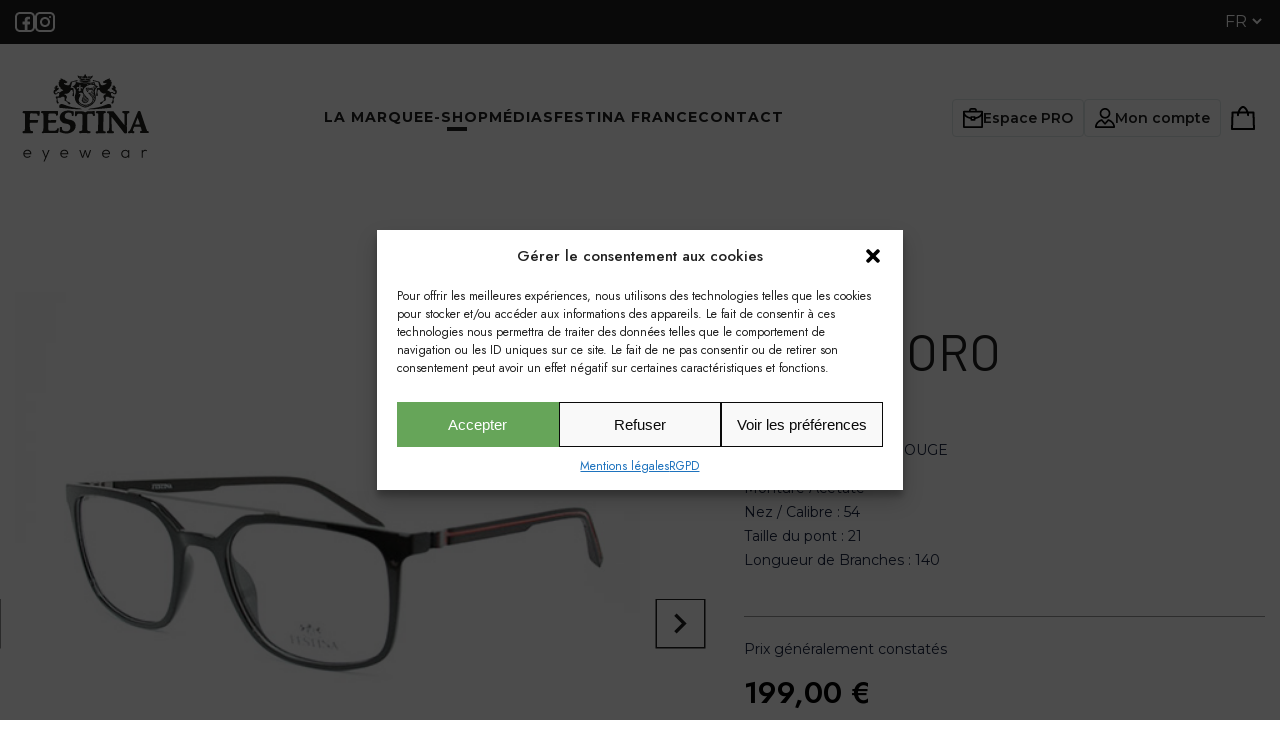

--- FILE ---
content_type: text/html; charset=UTF-8
request_url: https://festina-eyewear.com/e-shop/2056-noro/
body_size: 26286
content:
<!doctype html>
<html lang="fr-FR" country="">
<head>
	<meta charset="UTF-8">
	<meta name="viewport" content="width=device-width, initial-scale=1">
	<link rel="profile" href="https://gmpg.org/xfn/11">
	<meta name='robots' content='index, follow, max-image-preview:large, max-snippet:-1, max-video-preview:-1' />
	<style>img:is([sizes="auto" i], [sizes^="auto," i]) { contain-intrinsic-size: 3000px 1500px }</style>
	
	<!-- This site is optimized with the Yoast SEO plugin v21.9.1 - https://yoast.com/wordpress/plugins/seo/ -->
	<title>2056-NORO - Boutique Festina Eyewear</title>
	<meta name="description" content="2056-NORO - Boutique Festina Eyewear" />
	<link rel="canonical" href="https://festina-eyewear.com/e-shop/2056-noro/" />
	<meta property="og:locale" content="fr_FR" />
	<meta property="og:type" content="article" />
	<meta property="og:title" content="2056-NORO - Boutique Festina Eyewear" />
	<meta property="og:description" content="2056-NORO - Boutique Festina Eyewear" />
	<meta property="og:url" content="https://festina-eyewear.com/e-shop/2056-noro/" />
	<meta property="og:site_name" content="Boutique Festina Eyewear" />
	<meta property="article:modified_time" content="2024-07-03T13:11:34+00:00" />
	<meta property="og:image" content="https://festina-eyewear.com/wp-content/uploads/2023/09/2056_NORO.jpg" />
	<meta property="og:image:width" content="500" />
	<meta property="og:image:height" content="500" />
	<meta property="og:image:type" content="image/jpeg" />
	<meta name="twitter:card" content="summary_large_image" />
	<script type="application/ld+json" class="yoast-schema-graph">{"@context":"https://schema.org","@graph":[{"@type":"WebPage","@id":"https://festina-eyewear.com/e-shop/2056-noro/","url":"https://festina-eyewear.com/e-shop/2056-noro/","name":"2056-NORO - Boutique Festina Eyewear","isPartOf":{"@id":"https://festina-eyewear.com/#website"},"primaryImageOfPage":{"@id":"https://festina-eyewear.com/e-shop/2056-noro/#primaryimage"},"image":{"@id":"https://festina-eyewear.com/e-shop/2056-noro/#primaryimage"},"thumbnailUrl":"https://festina-eyewear.com/wp-content/uploads/2023/09/2056_NORO.jpg","datePublished":"2021-10-20T17:42:18+00:00","dateModified":"2024-07-03T13:11:34+00:00","description":"2056-NORO - Boutique Festina Eyewear","breadcrumb":{"@id":"https://festina-eyewear.com/e-shop/2056-noro/#breadcrumb"},"inLanguage":"fr-FR","potentialAction":[{"@type":"ReadAction","target":["https://festina-eyewear.com/e-shop/2056-noro/"]}]},{"@type":"ImageObject","inLanguage":"fr-FR","@id":"https://festina-eyewear.com/e-shop/2056-noro/#primaryimage","url":"https://festina-eyewear.com/wp-content/uploads/2023/09/2056_NORO.jpg","contentUrl":"https://festina-eyewear.com/wp-content/uploads/2023/09/2056_NORO.jpg","width":500,"height":500},{"@type":"BreadcrumbList","@id":"https://festina-eyewear.com/e-shop/2056-noro/#breadcrumb","itemListElement":[{"@type":"ListItem","position":1,"name":"E-shop","item":"https://festina-eyewear.com/e-shop/"},{"@type":"ListItem","position":2,"name":"2056-NORO"}]},{"@type":"WebSite","@id":"https://festina-eyewear.com/#website","url":"https://festina-eyewear.com/","name":"Boutique Festina Eyewear","description":"Boutique Festina Eyewear","potentialAction":[{"@type":"SearchAction","target":{"@type":"EntryPoint","urlTemplate":"https://festina-eyewear.com/?s={search_term_string}"},"query-input":"required name=search_term_string"}],"inLanguage":"fr-FR"}]}</script>
	<!-- / Yoast SEO plugin. -->


<link rel='dns-prefetch' href='//unpkg.com' />
<link rel="alternate" type="application/rss+xml" title="Boutique Festina Eyewear &raquo; Flux" href="https://festina-eyewear.com/feed/" />
<script>
window._wpemojiSettings = {"baseUrl":"https:\/\/s.w.org\/images\/core\/emoji\/16.0.1\/72x72\/","ext":".png","svgUrl":"https:\/\/s.w.org\/images\/core\/emoji\/16.0.1\/svg\/","svgExt":".svg","source":{"concatemoji":"https:\/\/festina-eyewear.com\/wp-includes\/js\/wp-emoji-release.min.js?ver=6.8.3"}};
/*! This file is auto-generated */
!function(s,n){var o,i,e;function c(e){try{var t={supportTests:e,timestamp:(new Date).valueOf()};sessionStorage.setItem(o,JSON.stringify(t))}catch(e){}}function p(e,t,n){e.clearRect(0,0,e.canvas.width,e.canvas.height),e.fillText(t,0,0);var t=new Uint32Array(e.getImageData(0,0,e.canvas.width,e.canvas.height).data),a=(e.clearRect(0,0,e.canvas.width,e.canvas.height),e.fillText(n,0,0),new Uint32Array(e.getImageData(0,0,e.canvas.width,e.canvas.height).data));return t.every(function(e,t){return e===a[t]})}function u(e,t){e.clearRect(0,0,e.canvas.width,e.canvas.height),e.fillText(t,0,0);for(var n=e.getImageData(16,16,1,1),a=0;a<n.data.length;a++)if(0!==n.data[a])return!1;return!0}function f(e,t,n,a){switch(t){case"flag":return n(e,"\ud83c\udff3\ufe0f\u200d\u26a7\ufe0f","\ud83c\udff3\ufe0f\u200b\u26a7\ufe0f")?!1:!n(e,"\ud83c\udde8\ud83c\uddf6","\ud83c\udde8\u200b\ud83c\uddf6")&&!n(e,"\ud83c\udff4\udb40\udc67\udb40\udc62\udb40\udc65\udb40\udc6e\udb40\udc67\udb40\udc7f","\ud83c\udff4\u200b\udb40\udc67\u200b\udb40\udc62\u200b\udb40\udc65\u200b\udb40\udc6e\u200b\udb40\udc67\u200b\udb40\udc7f");case"emoji":return!a(e,"\ud83e\udedf")}return!1}function g(e,t,n,a){var r="undefined"!=typeof WorkerGlobalScope&&self instanceof WorkerGlobalScope?new OffscreenCanvas(300,150):s.createElement("canvas"),o=r.getContext("2d",{willReadFrequently:!0}),i=(o.textBaseline="top",o.font="600 32px Arial",{});return e.forEach(function(e){i[e]=t(o,e,n,a)}),i}function t(e){var t=s.createElement("script");t.src=e,t.defer=!0,s.head.appendChild(t)}"undefined"!=typeof Promise&&(o="wpEmojiSettingsSupports",i=["flag","emoji"],n.supports={everything:!0,everythingExceptFlag:!0},e=new Promise(function(e){s.addEventListener("DOMContentLoaded",e,{once:!0})}),new Promise(function(t){var n=function(){try{var e=JSON.parse(sessionStorage.getItem(o));if("object"==typeof e&&"number"==typeof e.timestamp&&(new Date).valueOf()<e.timestamp+604800&&"object"==typeof e.supportTests)return e.supportTests}catch(e){}return null}();if(!n){if("undefined"!=typeof Worker&&"undefined"!=typeof OffscreenCanvas&&"undefined"!=typeof URL&&URL.createObjectURL&&"undefined"!=typeof Blob)try{var e="postMessage("+g.toString()+"("+[JSON.stringify(i),f.toString(),p.toString(),u.toString()].join(",")+"));",a=new Blob([e],{type:"text/javascript"}),r=new Worker(URL.createObjectURL(a),{name:"wpTestEmojiSupports"});return void(r.onmessage=function(e){c(n=e.data),r.terminate(),t(n)})}catch(e){}c(n=g(i,f,p,u))}t(n)}).then(function(e){for(var t in e)n.supports[t]=e[t],n.supports.everything=n.supports.everything&&n.supports[t],"flag"!==t&&(n.supports.everythingExceptFlag=n.supports.everythingExceptFlag&&n.supports[t]);n.supports.everythingExceptFlag=n.supports.everythingExceptFlag&&!n.supports.flag,n.DOMReady=!1,n.readyCallback=function(){n.DOMReady=!0}}).then(function(){return e}).then(function(){var e;n.supports.everything||(n.readyCallback(),(e=n.source||{}).concatemoji?t(e.concatemoji):e.wpemoji&&e.twemoji&&(t(e.twemoji),t(e.wpemoji)))}))}((window,document),window._wpemojiSettings);
</script>
<style id='wp-emoji-styles-inline-css'>

	img.wp-smiley, img.emoji {
		display: inline !important;
		border: none !important;
		box-shadow: none !important;
		height: 1em !important;
		width: 1em !important;
		margin: 0 0.07em !important;
		vertical-align: -0.1em !important;
		background: none !important;
		padding: 0 !important;
	}
</style>
<link rel='stylesheet' id='wp-block-library-css' href='//festina-eyewear.com/wp-content/cache/wpfc-minified/kli1oezh/27r1s.css' media='all' />
<style id='classic-theme-styles-inline-css'>
/*! This file is auto-generated */
.wp-block-button__link{color:#fff;background-color:#32373c;border-radius:9999px;box-shadow:none;text-decoration:none;padding:calc(.667em + 2px) calc(1.333em + 2px);font-size:1.125em}.wp-block-file__button{background:#32373c;color:#fff;text-decoration:none}
</style>
<style id='global-styles-inline-css'>
:root{--wp--preset--aspect-ratio--square: 1;--wp--preset--aspect-ratio--4-3: 4/3;--wp--preset--aspect-ratio--3-4: 3/4;--wp--preset--aspect-ratio--3-2: 3/2;--wp--preset--aspect-ratio--2-3: 2/3;--wp--preset--aspect-ratio--16-9: 16/9;--wp--preset--aspect-ratio--9-16: 9/16;--wp--preset--color--black: #000000;--wp--preset--color--cyan-bluish-gray: #abb8c3;--wp--preset--color--white: #ffffff;--wp--preset--color--pale-pink: #f78da7;--wp--preset--color--vivid-red: #cf2e2e;--wp--preset--color--luminous-vivid-orange: #ff6900;--wp--preset--color--luminous-vivid-amber: #fcb900;--wp--preset--color--light-green-cyan: #7bdcb5;--wp--preset--color--vivid-green-cyan: #00d084;--wp--preset--color--pale-cyan-blue: #8ed1fc;--wp--preset--color--vivid-cyan-blue: #0693e3;--wp--preset--color--vivid-purple: #9b51e0;--wp--preset--gradient--vivid-cyan-blue-to-vivid-purple: linear-gradient(135deg,rgba(6,147,227,1) 0%,rgb(155,81,224) 100%);--wp--preset--gradient--light-green-cyan-to-vivid-green-cyan: linear-gradient(135deg,rgb(122,220,180) 0%,rgb(0,208,130) 100%);--wp--preset--gradient--luminous-vivid-amber-to-luminous-vivid-orange: linear-gradient(135deg,rgba(252,185,0,1) 0%,rgba(255,105,0,1) 100%);--wp--preset--gradient--luminous-vivid-orange-to-vivid-red: linear-gradient(135deg,rgba(255,105,0,1) 0%,rgb(207,46,46) 100%);--wp--preset--gradient--very-light-gray-to-cyan-bluish-gray: linear-gradient(135deg,rgb(238,238,238) 0%,rgb(169,184,195) 100%);--wp--preset--gradient--cool-to-warm-spectrum: linear-gradient(135deg,rgb(74,234,220) 0%,rgb(151,120,209) 20%,rgb(207,42,186) 40%,rgb(238,44,130) 60%,rgb(251,105,98) 80%,rgb(254,248,76) 100%);--wp--preset--gradient--blush-light-purple: linear-gradient(135deg,rgb(255,206,236) 0%,rgb(152,150,240) 100%);--wp--preset--gradient--blush-bordeaux: linear-gradient(135deg,rgb(254,205,165) 0%,rgb(254,45,45) 50%,rgb(107,0,62) 100%);--wp--preset--gradient--luminous-dusk: linear-gradient(135deg,rgb(255,203,112) 0%,rgb(199,81,192) 50%,rgb(65,88,208) 100%);--wp--preset--gradient--pale-ocean: linear-gradient(135deg,rgb(255,245,203) 0%,rgb(182,227,212) 50%,rgb(51,167,181) 100%);--wp--preset--gradient--electric-grass: linear-gradient(135deg,rgb(202,248,128) 0%,rgb(113,206,126) 100%);--wp--preset--gradient--midnight: linear-gradient(135deg,rgb(2,3,129) 0%,rgb(40,116,252) 100%);--wp--preset--font-size--small: 13px;--wp--preset--font-size--medium: 20px;--wp--preset--font-size--large: 36px;--wp--preset--font-size--x-large: 42px;--wp--preset--spacing--20: 0.44rem;--wp--preset--spacing--30: 0.67rem;--wp--preset--spacing--40: 1rem;--wp--preset--spacing--50: 1.5rem;--wp--preset--spacing--60: 2.25rem;--wp--preset--spacing--70: 3.38rem;--wp--preset--spacing--80: 5.06rem;--wp--preset--shadow--natural: 6px 6px 9px rgba(0, 0, 0, 0.2);--wp--preset--shadow--deep: 12px 12px 50px rgba(0, 0, 0, 0.4);--wp--preset--shadow--sharp: 6px 6px 0px rgba(0, 0, 0, 0.2);--wp--preset--shadow--outlined: 6px 6px 0px -3px rgba(255, 255, 255, 1), 6px 6px rgba(0, 0, 0, 1);--wp--preset--shadow--crisp: 6px 6px 0px rgba(0, 0, 0, 1);}:where(.is-layout-flex){gap: 0.5em;}:where(.is-layout-grid){gap: 0.5em;}body .is-layout-flex{display: flex;}.is-layout-flex{flex-wrap: wrap;align-items: center;}.is-layout-flex > :is(*, div){margin: 0;}body .is-layout-grid{display: grid;}.is-layout-grid > :is(*, div){margin: 0;}:where(.wp-block-columns.is-layout-flex){gap: 2em;}:where(.wp-block-columns.is-layout-grid){gap: 2em;}:where(.wp-block-post-template.is-layout-flex){gap: 1.25em;}:where(.wp-block-post-template.is-layout-grid){gap: 1.25em;}.has-black-color{color: var(--wp--preset--color--black) !important;}.has-cyan-bluish-gray-color{color: var(--wp--preset--color--cyan-bluish-gray) !important;}.has-white-color{color: var(--wp--preset--color--white) !important;}.has-pale-pink-color{color: var(--wp--preset--color--pale-pink) !important;}.has-vivid-red-color{color: var(--wp--preset--color--vivid-red) !important;}.has-luminous-vivid-orange-color{color: var(--wp--preset--color--luminous-vivid-orange) !important;}.has-luminous-vivid-amber-color{color: var(--wp--preset--color--luminous-vivid-amber) !important;}.has-light-green-cyan-color{color: var(--wp--preset--color--light-green-cyan) !important;}.has-vivid-green-cyan-color{color: var(--wp--preset--color--vivid-green-cyan) !important;}.has-pale-cyan-blue-color{color: var(--wp--preset--color--pale-cyan-blue) !important;}.has-vivid-cyan-blue-color{color: var(--wp--preset--color--vivid-cyan-blue) !important;}.has-vivid-purple-color{color: var(--wp--preset--color--vivid-purple) !important;}.has-black-background-color{background-color: var(--wp--preset--color--black) !important;}.has-cyan-bluish-gray-background-color{background-color: var(--wp--preset--color--cyan-bluish-gray) !important;}.has-white-background-color{background-color: var(--wp--preset--color--white) !important;}.has-pale-pink-background-color{background-color: var(--wp--preset--color--pale-pink) !important;}.has-vivid-red-background-color{background-color: var(--wp--preset--color--vivid-red) !important;}.has-luminous-vivid-orange-background-color{background-color: var(--wp--preset--color--luminous-vivid-orange) !important;}.has-luminous-vivid-amber-background-color{background-color: var(--wp--preset--color--luminous-vivid-amber) !important;}.has-light-green-cyan-background-color{background-color: var(--wp--preset--color--light-green-cyan) !important;}.has-vivid-green-cyan-background-color{background-color: var(--wp--preset--color--vivid-green-cyan) !important;}.has-pale-cyan-blue-background-color{background-color: var(--wp--preset--color--pale-cyan-blue) !important;}.has-vivid-cyan-blue-background-color{background-color: var(--wp--preset--color--vivid-cyan-blue) !important;}.has-vivid-purple-background-color{background-color: var(--wp--preset--color--vivid-purple) !important;}.has-black-border-color{border-color: var(--wp--preset--color--black) !important;}.has-cyan-bluish-gray-border-color{border-color: var(--wp--preset--color--cyan-bluish-gray) !important;}.has-white-border-color{border-color: var(--wp--preset--color--white) !important;}.has-pale-pink-border-color{border-color: var(--wp--preset--color--pale-pink) !important;}.has-vivid-red-border-color{border-color: var(--wp--preset--color--vivid-red) !important;}.has-luminous-vivid-orange-border-color{border-color: var(--wp--preset--color--luminous-vivid-orange) !important;}.has-luminous-vivid-amber-border-color{border-color: var(--wp--preset--color--luminous-vivid-amber) !important;}.has-light-green-cyan-border-color{border-color: var(--wp--preset--color--light-green-cyan) !important;}.has-vivid-green-cyan-border-color{border-color: var(--wp--preset--color--vivid-green-cyan) !important;}.has-pale-cyan-blue-border-color{border-color: var(--wp--preset--color--pale-cyan-blue) !important;}.has-vivid-cyan-blue-border-color{border-color: var(--wp--preset--color--vivid-cyan-blue) !important;}.has-vivid-purple-border-color{border-color: var(--wp--preset--color--vivid-purple) !important;}.has-vivid-cyan-blue-to-vivid-purple-gradient-background{background: var(--wp--preset--gradient--vivid-cyan-blue-to-vivid-purple) !important;}.has-light-green-cyan-to-vivid-green-cyan-gradient-background{background: var(--wp--preset--gradient--light-green-cyan-to-vivid-green-cyan) !important;}.has-luminous-vivid-amber-to-luminous-vivid-orange-gradient-background{background: var(--wp--preset--gradient--luminous-vivid-amber-to-luminous-vivid-orange) !important;}.has-luminous-vivid-orange-to-vivid-red-gradient-background{background: var(--wp--preset--gradient--luminous-vivid-orange-to-vivid-red) !important;}.has-very-light-gray-to-cyan-bluish-gray-gradient-background{background: var(--wp--preset--gradient--very-light-gray-to-cyan-bluish-gray) !important;}.has-cool-to-warm-spectrum-gradient-background{background: var(--wp--preset--gradient--cool-to-warm-spectrum) !important;}.has-blush-light-purple-gradient-background{background: var(--wp--preset--gradient--blush-light-purple) !important;}.has-blush-bordeaux-gradient-background{background: var(--wp--preset--gradient--blush-bordeaux) !important;}.has-luminous-dusk-gradient-background{background: var(--wp--preset--gradient--luminous-dusk) !important;}.has-pale-ocean-gradient-background{background: var(--wp--preset--gradient--pale-ocean) !important;}.has-electric-grass-gradient-background{background: var(--wp--preset--gradient--electric-grass) !important;}.has-midnight-gradient-background{background: var(--wp--preset--gradient--midnight) !important;}.has-small-font-size{font-size: var(--wp--preset--font-size--small) !important;}.has-medium-font-size{font-size: var(--wp--preset--font-size--medium) !important;}.has-large-font-size{font-size: var(--wp--preset--font-size--large) !important;}.has-x-large-font-size{font-size: var(--wp--preset--font-size--x-large) !important;}
:where(.wp-block-post-template.is-layout-flex){gap: 1.25em;}:where(.wp-block-post-template.is-layout-grid){gap: 1.25em;}
:where(.wp-block-columns.is-layout-flex){gap: 2em;}:where(.wp-block-columns.is-layout-grid){gap: 2em;}
:root :where(.wp-block-pullquote){font-size: 1.5em;line-height: 1.6;}
</style>
<link rel='stylesheet' id='contact-form-7-css' href='//festina-eyewear.com/wp-content/cache/wpfc-minified/7aiygwn6/27r1s.css' media='all' />
<link rel='stylesheet' id='photoswipe-css' href='//festina-eyewear.com/wp-content/cache/wpfc-minified/kqd0326s/27r1s.css' media='all' />
<link rel='stylesheet' id='photoswipe-default-skin-css' href='//festina-eyewear.com/wp-content/cache/wpfc-minified/7boapvip/27r1s.css' media='all' />
<style id='woocommerce-inline-inline-css'>
.woocommerce form .form-row .required { visibility: visible; }
</style>
<link rel='stylesheet' id='cmplz-general-css' href='//festina-eyewear.com/wp-content/cache/wpfc-minified/lzho7f12/27r1s.css' media='all' />
<link rel='stylesheet' id='boutique-festina-eyewear-style-css' href='//festina-eyewear.com/wp-content/cache/wpfc-minified/mav4i4rx/27r1s.css' media='all' />
<link rel='stylesheet' id='owl-css-css' href='//festina-eyewear.com/wp-content/cache/wpfc-minified/qa93awhc/27r1s.css' media='all' />
<link rel='stylesheet' id='owl-theme-css-css' href='//festina-eyewear.com/wp-content/cache/wpfc-minified/sz1gca/27r1s.css' media='all' />
<link rel='stylesheet' id='lightbox-css-css' href='//festina-eyewear.com/wp-content/cache/wpfc-minified/1299683f/27r1s.css' media='all' />
<link rel='stylesheet' id='app-css-css' href='//festina-eyewear.com/wp-content/cache/wpfc-minified/1fc42vxl/27r1s.css' media='all' />
<link rel='stylesheet' id='boutique-festina-eyewear-woocommerce-style-css' href='//festina-eyewear.com/wp-content/cache/wpfc-minified/klpcaurs/27r1s.css' media='all' />
<style id='boutique-festina-eyewear-woocommerce-style-inline-css'>
@font-face {
			font-family: "star";
			src: url("https://festina-eyewear.com/wp-content/plugins/woocommerce/assets/fonts/star.eot");
			src: url("https://festina-eyewear.com/wp-content/plugins/woocommerce/assets/fonts/star.eot?#iefix") format("embedded-opentype"),
				url("https://festina-eyewear.com/wp-content/plugins/woocommerce/assets/fonts/star.woff") format("woff"),
				url("https://festina-eyewear.com/wp-content/plugins/woocommerce/assets/fonts/star.ttf") format("truetype"),
				url("https://festina-eyewear.com/wp-content/plugins/woocommerce/assets/fonts/star.svg#star") format("svg");
			font-weight: normal;
			font-style: normal;
		}
</style>
<script src="https://festina-eyewear.com/wp-includes/js/jquery/jquery.min.js?ver=3.7.1" id="jquery-core-js"></script>
<script src="https://festina-eyewear.com/wp-includes/js/jquery/jquery-migrate.min.js?ver=3.4.1" id="jquery-migrate-js"></script>
<script id="jquery-js-after">
if (typeof (window.wpfReadyList) == "undefined") {
			var v = jQuery.fn.jquery;
			if (v && parseInt(v) >= 3 && window.self === window.top) {
				var readyList=[];
				window.originalReadyMethod = jQuery.fn.ready;
				jQuery.fn.ready = function(){
					if(arguments.length && arguments.length > 0 && typeof arguments[0] === "function") {
						readyList.push({"c": this, "a": arguments});
					}
					return window.originalReadyMethod.apply( this, arguments );
				};
				window.wpfReadyList = readyList;
			}}
</script>
<script src="https://festina-eyewear.com/wp-content/plugins/woocommerce/assets/js/jquery-blockui/jquery.blockUI.min.js?ver=2.7.0-wc.8.5.2" id="jquery-blockui-js" defer data-wp-strategy="defer"></script>
<script id="wc-add-to-cart-js-extra">
var wc_add_to_cart_params = {"ajax_url":"\/wp-admin\/admin-ajax.php","wc_ajax_url":"\/?wc-ajax=%%endpoint%%","i18n_view_cart":"View cart","cart_url":"https:\/\/festina-eyewear.com\/panier\/","is_cart":"","cart_redirect_after_add":"no"};
</script>
<script src="https://festina-eyewear.com/wp-content/plugins/woocommerce/assets/js/frontend/add-to-cart.min.js?ver=8.5.2" id="wc-add-to-cart-js" defer data-wp-strategy="defer"></script>
<script src="https://festina-eyewear.com/wp-content/plugins/woocommerce/assets/js/zoom/jquery.zoom.min.js?ver=1.7.21-wc.8.5.2" id="zoom-js" defer data-wp-strategy="defer"></script>
<script src="https://festina-eyewear.com/wp-content/plugins/woocommerce/assets/js/flexslider/jquery.flexslider.min.js?ver=2.7.2-wc.8.5.2" id="flexslider-js" defer data-wp-strategy="defer"></script>
<script src="https://festina-eyewear.com/wp-content/plugins/woocommerce/assets/js/photoswipe/photoswipe.min.js?ver=4.1.1-wc.8.5.2" id="photoswipe-js" defer data-wp-strategy="defer"></script>
<script src="https://festina-eyewear.com/wp-content/plugins/woocommerce/assets/js/photoswipe/photoswipe-ui-default.min.js?ver=4.1.1-wc.8.5.2" id="photoswipe-ui-default-js" defer data-wp-strategy="defer"></script>
<script id="wc-single-product-js-extra">
var wc_single_product_params = {"i18n_required_rating_text":"Please select a rating","review_rating_required":"yes","flexslider":{"rtl":false,"animation":"slide","smoothHeight":true,"directionNav":false,"controlNav":"thumbnails","slideshow":false,"animationSpeed":500,"animationLoop":false,"allowOneSlide":false},"zoom_enabled":"1","zoom_options":[],"photoswipe_enabled":"1","photoswipe_options":{"shareEl":false,"closeOnScroll":false,"history":false,"hideAnimationDuration":0,"showAnimationDuration":0},"flexslider_enabled":"1"};
</script>
<script src="https://festina-eyewear.com/wp-content/plugins/woocommerce/assets/js/frontend/single-product.min.js?ver=8.5.2" id="wc-single-product-js" defer data-wp-strategy="defer"></script>
<script src="https://festina-eyewear.com/wp-content/plugins/woocommerce/assets/js/js-cookie/js.cookie.min.js?ver=2.1.4-wc.8.5.2" id="js-cookie-js" defer data-wp-strategy="defer"></script>
<script id="woocommerce-js-extra">
var woocommerce_params = {"ajax_url":"\/wp-admin\/admin-ajax.php","wc_ajax_url":"\/?wc-ajax=%%endpoint%%"};
</script>
<script src="https://festina-eyewear.com/wp-content/plugins/woocommerce/assets/js/frontend/woocommerce.min.js?ver=8.5.2" id="woocommerce-js" defer data-wp-strategy="defer"></script>
<link rel="https://api.w.org/" href="https://festina-eyewear.com/wp-json/" /><link rel="alternate" title="JSON" type="application/json" href="https://festina-eyewear.com/wp-json/wp/v2/product/1637" /><link rel="EditURI" type="application/rsd+xml" title="RSD" href="https://festina-eyewear.com/xmlrpc.php?rsd" />
<meta name="generator" content="WordPress 6.8.3" />
<meta name="generator" content="WooCommerce 8.5.2" />
<link rel='shortlink' href='https://festina-eyewear.com/?p=1637' />
<link rel="alternate" title="oEmbed (JSON)" type="application/json+oembed" href="https://festina-eyewear.com/wp-json/oembed/1.0/embed?url=https%3A%2F%2Ffestina-eyewear.com%2Fe-shop%2F2056-noro%2F" />
<link rel="alternate" title="oEmbed (XML)" type="text/xml+oembed" href="https://festina-eyewear.com/wp-json/oembed/1.0/embed?url=https%3A%2F%2Ffestina-eyewear.com%2Fe-shop%2F2056-noro%2F&#038;format=xml" />
<style>.cmplz-hidden{display:none!important;}</style>	<noscript><style>.woocommerce-product-gallery{ opacity: 1 !important; }</style></noscript>
	<link rel="icon" href="https://festina-eyewear.com/wp-content/uploads/2023/09/cropped-icon-32x32.png" sizes="32x32" />
<link rel="icon" href="https://festina-eyewear.com/wp-content/uploads/2023/09/cropped-icon-192x192.png" sizes="192x192" />
<link rel="apple-touch-icon" href="https://festina-eyewear.com/wp-content/uploads/2023/09/cropped-icon-180x180.png" />
<meta name="msapplication-TileImage" content="https://festina-eyewear.com/wp-content/uploads/2023/09/cropped-icon-270x270.png" />
	<link rel="preconnect" href="https://fonts.googleapis.com">
	<link rel="preconnect" href="https://fonts.gstatic.com" crossorigin>
	<link href="https://fonts.googleapis.com/css2?family=Fjalla+One&family=Lato:wght@300;400;700&display=swap" rel="stylesheet">
	<!-- Google tag (gtag.js) -->
<script type="text/plain" data-service="google-analytics" data-category="statistics" async data-cmplz-src="https://www.googletagmanager.com/gtag/js?id=G-2TSHY7JYJJ"></script>
<script>
  window.dataLayer = window.dataLayer || [];
  function gtag(){dataLayer.push(arguments);}
  gtag('js', new Date());

  gtag('config', 'G-2TSHY7JYJJ');
</script>
</head>

<body data-cmplz=1 class="wp-singular product-template-default single single-product postid-1637 wp-theme-boutique-festina-eyewear theme-boutique-festina-eyewear woocommerce woocommerce-page woocommerce-no-js woocommerce-active">
<div id="page" class="site">
	<header id="masthead" class="site-header">
		<div class="top-header">
			<div class="rs">
				<a target="_blank" href="https://www.facebook.com/profile.php?id=61552830729221"><img class="tosvg" src="https://festina-eyewear.com/wp-content/uploads/2023/09/facebook.svg" alt="facebook"></a><a target="_blank" href="https://www.instagram.com/__festina.eyewear/"><img class="tosvg" src="https://festina-eyewear.com/wp-content/uploads/2023/09/instagram.svg" alt="instagram"></a>			</div>
			<div class="lang"><select name="lang_choice_1" id="lang_choice_1" class="pll-switcher-select">
	<option value="https://festina-eyewear.com/e-shop/2056-noro/" lang="fr-FR" selected='selected'>fr</option>
	<option value="https://festina-eyewear.com/en/home/" lang="en-GB">en</option>

</select>
<script>
					document.getElementById( "lang_choice_1" ).addEventListener( "change", function ( event ) { location.href = event.currentTarget.value; } )
				</script></div>
		</div>
		<div class="bottom-header">
			<div class="logo">
				<a href="https://festina-eyewear.com/">
					<img class="tosvg" src="https://festina-eyewear.com/wp-content/uploads/2023/09/Logo_x2F_FestinaEyeWear_x2F_Noir.svg" alt="Logo_x2F_FestinaEyeWear_x2F_Noir">
				</a>
			</div>
			<nav class="navigation-principal">
				<div class="menu-menu-principal-container"><ul id="menu-principal" class="menu"><li id="menu-item-39" class="menu-item menu-item-type-post_type menu-item-object-page menu-item-39"><a href="https://festina-eyewear.com/la-marque/">La marque</a></li>
<li id="menu-item-38" class="menu-item menu-item-type-post_type menu-item-object-page current_page_parent menu-item-38"><a href="https://festina-eyewear.com/e-shop/">E-shop</a></li>
<li id="menu-item-698" class="menu-item menu-item-type-post_type menu-item-object-page menu-item-698"><a href="https://festina-eyewear.com/medias/">Médias</a></li>
<li id="menu-item-1693" class="menu-item menu-item-type-custom menu-item-object-custom menu-item-1693"><a target="_blank" href="https://festina.com/fr-FR">Festina France</a></li>
<li id="menu-item-37" class="menu-item menu-item-type-post_type menu-item-object-page menu-item-37"><a href="https://festina-eyewear.com/contact/">Contact</a></li>
</ul></div>			</nav>
			<div class="shop-menu">
				<a href="https://festina-eyewear.com/espace-pro/">
					<svg width="20" height="20" viewBox="0 0 20 20" fill="none" xmlns="http://www.w3.org/2000/svg"> <path fill-rule="evenodd" clip-rule="evenodd" d="M19.1549 2.80433H13.8477V2.20836C13.8477 1.0205 12.872 0 11.6391 0H8.2833C7.0953 0 6.07469 0.975596 6.07469 2.20836V2.80433H0.84915C0.383751 2.80433 0 3.18395 0 3.65338V19.1119C0 19.5772 0.383751 19.9609 0.84915 19.9609H19.11C19.5754 19.9609 19.9591 19.5772 19.9999 19.1527V3.65338C20.004 3.18395 19.6203 2.80433 19.1549 2.80433ZM7.72808 2.20836C7.72808 1.91037 7.9812 1.65729 8.27921 1.65729H11.635C11.933 1.65729 12.1861 1.91037 12.1861 2.20836V2.80433H7.72808V2.20836ZM18.3016 4.46162C18.1832 6.65365 15.8113 8.60892 12.529 9.26612V9.00487C12.529 8.53544 12.1453 8.15582 11.6799 8.15582H8.2833C7.8179 8.15582 7.43415 8.53953 7.43415 9.00487V9.23755C4.17635 8.57218 1.8616 6.63732 1.74729 4.46162H18.3016ZM10.8716 9.85393V11.001H9.08754V9.85393H10.8716ZM18.3057 18.3077H1.65748V18.3036V8.06193C2.96386 9.44981 4.98876 10.4948 7.43415 10.9438V11.8092C7.43415 12.2745 7.8179 12.6583 8.2833 12.6583H11.6799C12.1453 12.6583 12.529 12.2745 12.529 11.8092V10.9765C14.9581 10.5438 16.9789 9.53553 18.3057 8.17623V18.3077Z" fill="black"/> </svg> Espace PRO				</a>
				<a href="https://festina-eyewear.com/mon-compte/">
					<svg width="20" height="20" viewBox="0 0 20 20" fill="none" xmlns="http://www.w3.org/2000/svg"> <path fill-rule="evenodd" clip-rule="evenodd" d="M10.0195 10.6641C12.9585 10.6641 15.3906 8.32913 15.3906 5.35444C15.3906 2.37975 12.9585 0 10.0195 0C7.08055 0 4.64844 2.33493 4.64844 5.30962C4.64844 8.28431 7.08055 10.6641 10.0195 10.6641ZM10.0195 1.65849C12.0633 1.65849 13.727 3.31698 13.727 5.31369C13.727 7.3104 12.0633 8.96482 10.0195 8.96482C7.97574 8.96482 6.31209 7.30633 6.31209 5.30962C6.31209 3.31291 7.97574 1.65849 10.0195 1.65849ZM13.6135 11.204C13.2748 11.1184 12.9321 11.204 12.7199 11.4608L9.99796 14.5626L7.27607 11.4608C7.06386 11.204 6.68027 11.1225 6.38237 11.204C2.50969 12.4798 0 15.6224 0 19.1481C0 19.6169 0.383595 20 0.852887 20H19.1471C19.6164 20 20 19.6169 20 19.1481C19.9959 15.6224 17.4862 12.4798 13.6135 11.204ZM1.7425 18.3411C2.08529 16.0055 3.78698 14.0083 6.42318 12.9893L9.40216 16.3887C9.70006 16.7718 10.3367 16.7718 10.6346 16.3887L13.6135 12.9893C16.2089 14.0083 17.9555 16.0463 18.2942 18.3411H1.7425Z" fill="black"/> </svg> Mon compte				</a>
				<a href="https://festina-eyewear.com/panier/">
					<svg width="24" height="24" viewBox="0 0 24 24" fill="none" xmlns="http://www.w3.org/2000/svg"> <path fill-rule="evenodd" clip-rule="evenodd" d="M23.4894 6.53616C23.4383 5.97447 23.0298 5.56593 22.4681 5.56593H17.3106C16.3404 2.75745 14.4 0 12 0C9.59999 0 7.65958 2.75745 6.68935 5.56598H1.53192C0.970229 5.56598 0.510655 5.97447 0.510655 6.53621L0 22.9787C0 23.234 0.102112 23.4894 0.306383 23.6936C0.510655 23.8978 0.765958 24 1.02126 24H22.9787C23.5404 24 24 23.5404 24 22.9787C24 22.9277 24 22.8766 24 22.8255L23.4894 6.53616ZM12.0511 1.99149C13.2255 1.99149 14.451 3.6766 15.217 5.56598H8.88511C9.65107 3.6766 10.8766 1.99149 12.0511 1.99149ZM2.04257 22.0085L2.50215 7.55742H6.12766C6.02555 8.11911 5.97447 8.68084 5.97447 9.14042C5.97447 9.7021 6.43405 10.1617 6.99573 10.1617C7.55742 10.1617 8.01699 9.7021 8.01699 9.14042C8.01699 8.68084 8.06808 8.11915 8.22127 7.55742H15.8808C16.034 8.11911 16.0851 8.68084 16.0851 9.14042C16.0851 9.7021 16.5447 10.1617 17.1064 10.1617C17.6681 10.1617 18.1276 9.7021 18.0255 9.14042C18.0255 8.68084 17.9744 8.11915 17.8723 7.55742H21.4979L21.9574 22.0085H2.04257Z" fill="black"/> </svg>
				</a>
			</div>
			<div class="burger">
				<svg width="24" height="24" viewBox="0 0 24 24" fill="none" xmlns="http://www.w3.org/2000/svg"> <path d="M21.4155 12.75H2.58447C2.33583 12.75 2.09738 12.6512 1.92156 12.4754C1.74574 12.2996 1.64697 12.0611 1.64697 11.8125C1.64697 11.5639 1.74574 11.3254 1.92156 11.1496C2.09738 10.9738 2.33583 10.875 2.58447 10.875H21.4155C21.6641 10.875 21.9026 10.9738 22.0784 11.1496C22.2542 11.3254 22.353 11.5639 22.353 11.8125C22.353 12.0611 22.2542 12.2996 22.0784 12.4754C21.9026 12.6512 21.6641 12.75 21.4155 12.75Z" fill="black"/> <path d="M21.4155 5.875H2.58447C2.33583 5.875 2.09738 5.77623 1.92156 5.60041C1.74574 5.4246 1.64697 5.18614 1.64697 4.9375C1.64697 4.68886 1.74574 4.4504 1.92156 4.27459C2.09738 4.09877 2.33583 4 2.58447 4H21.4155C21.6641 4 21.9026 4.09877 22.0784 4.27459C22.2542 4.4504 22.353 4.68886 22.353 4.9375C22.353 5.18614 22.2542 5.4246 22.0784 5.60041C21.9026 5.77623 21.6641 5.875 21.4155 5.875Z" fill="black"/> <path d="M21.4155 19.625H2.58447C2.33583 19.625 2.09738 19.5262 1.92156 19.3504C1.74574 19.1746 1.64697 18.9361 1.64697 18.6875C1.64697 18.4389 1.74574 18.2004 1.92156 18.0246C2.09738 17.8488 2.33583 17.75 2.58447 17.75H21.4155C21.6641 17.75 21.9026 17.8488 22.0784 18.0246C22.2542 18.2004 22.353 18.4389 22.353 18.6875C22.353 18.9361 22.2542 19.1746 22.0784 19.3504C21.9026 19.5262 21.6641 19.625 21.4155 19.625Z" fill="black"/> </svg>
			</div>
			<div class="mobile-menu"></div>
		</div>
	</header>
						
			<div class="woocommerce-notices-wrapper"></div><div id="product-1637" class="product type-product post-1637 status-publish first instock product_cat-optique-fr has-post-thumbnail taxable shipping-taxable purchasable product-type-simple">
	<section id="entry">
		<div class="gallery">
			<div class="gallery-carousel owl-carousel owl-theme">
				<div class="item"><img src="https://festina-eyewear.com/wp-content/uploads/2023/09/2056_NORO.jpg" alt="2056_NORO" /></div><div class="item"><img src="https://festina-eyewear.com/wp-content/uploads/2023/09/2056_NORO-FACE.jpg" alt="2056-NORO" /></div>			</div>
		</div>
		<div class="content">
			<p class="brand">Festina</p>
			<h1 class="product_title entry-title">2056-NORO</h1>			<div class="category">
				<span>Homme</span><span>Acétate</span>			</div>
			<div class="description">
				
	<h2>Description</h2>

<p>FESTINA 2056 NOIR/ROUGE</p>
<p>Monture Acétate<br />
Nez / Calibre : 54<br />
Taille du pont : 21<br />
Longueur de Branches : 140</p>
			</div>
			<p class="mention">
	Prix généralement constatés</p>
<p class="price"><span class="woocommerce-Price-amount amount"><bdi>199,00&nbsp;<span class="woocommerce-Price-currencySymbol">&euro;</span></bdi></span></p>

    
    <form class="cart" action="https://festina-eyewear.com/e-shop/2056-noro/" method="post" enctype='multipart/form-data'>
        
        <div class="quantity">
            <label class="screen-reader-text" for="quantity">Quantity</label>
            <button type="button" class="minus num-element" onclick="var qty_input=document.getElementById('quantity'); if(qty_input.value>1){qty_input.value--;}">-</button>
            <input type="number" id="quantity" step="1" min="1" max="" name="quantity" value="1" title="Quantity">
            <button type="button" class="plus num-element" onclick="var qty_input=document.getElementById('quantity'); qty_input.value++;">+</button>
        </div>

        <button type="submit" name="add-to-cart" value="1637" class="single_add_to_cart_button button alt">Add to cart</button>

            </form>

    

				<div class="related-product">
					<h3>Dans la même collection</h3>
					<div class="product-list">
														<a href="https://festina-eyewear.com/e-shop/2056-bleu/" class="link">
									<div class="product">
										<div class="content">
																						<img src="https://festina-eyewear.com/wp-content/uploads/2023/09/2056_BLEU.jpg" alt="2056_BLEU" class="monture">
											<p class="name">2056-BLEU</p>
											<p class="price"><span class="woocommerce-Price-amount amount"><bdi>199,00&nbsp;<span class="woocommerce-Price-currencySymbol">&euro;</span></bdi></span></p>
										</div>
									</div>
								</a>
																<a href="https://festina-eyewear.com/e-shop/2056-brja/" class="link">
									<div class="product">
										<div class="content">
																						<img src="https://festina-eyewear.com/wp-content/uploads/2023/09/2056_BRJA.jpg" alt="2056_BRJA" class="monture">
											<p class="name">2056-BRJA</p>
											<p class="price"><span class="woocommerce-Price-amount amount"><bdi>199,00&nbsp;<span class="woocommerce-Price-currencySymbol">&euro;</span></bdi></span></p>
										</div>
									</div>
								</a>
													</div>
				</div>
			
			
		</div>
	</section>
	<section id="global-informations">
		<div class="garantie">
			<h3><svg width="18" height="18" viewBox="0 0 18 18" fill="none" xmlns="http://www.w3.org/2000/svg"> <path fill-rule="evenodd" clip-rule="evenodd" d="M9 0C4.03714 0 0 4.03714 0 9C0 13.9629 4.03714 18 9 18C13.9629 18 18 13.9629 18 9C18 4.03714 13.9629 0 9 0ZM9 16.7143C4.74429 16.7143 1.28571 13.2557 1.28571 9C1.28571 4.74429 4.74429 1.28571 9 1.28571C13.2557 1.28571 16.7143 4.74429 16.7143 9C16.7143 13.2557 13.2557 16.7143 9 16.7143ZM13.6568 7.32407L10.8489 6.91875L9.59588 4.37108C9.37741 3.9336 8.65775 3.9336 8.43928 4.37108L7.18629 6.91875L4.37831 7.32407C4.14049 7.36267 3.93494 7.52994 3.86426 7.76155C3.78715 7.99315 3.85141 8.25049 4.0249 8.4242L6.05538 10.4057L5.57346 13.2043C5.53491 13.4423 5.6313 13.6868 5.83049 13.8348C6.02968 13.9763 6.29313 13.9956 6.50517 13.8798L9.01758 12.561L11.53 13.8798C11.6199 13.9313 11.7227 13.957 11.8256 13.957C11.9605 13.957 12.0954 13.912 12.2047 13.8348C12.4039 13.6868 12.5002 13.4423 12.4617 13.2043L11.9798 10.4057L14.0103 8.4242C14.1837 8.25049 14.248 7.99315 14.1709 7.76155C14.1002 7.52994 13.8946 7.36267 13.6568 7.32407ZM10.8424 9.71734C10.6882 9.86531 10.624 10.0776 10.6561 10.2899L10.971 12.1363L9.31316 11.2614C9.2232 11.2163 9.12039 11.1906 9.01758 11.1906C8.91477 11.1906 8.81196 11.2163 8.722 11.2614L7.0642 12.1363L7.37905 10.2899C7.41118 10.0776 7.34693 9.86531 7.19271 9.71734L5.85619 8.41133L7.70676 8.14112C7.91238 8.10896 8.09872 7.98029 8.18868 7.78728L9.01758 6.10813L9.84648 7.78728C9.93644 7.98029 10.1228 8.10896 10.3284 8.14112L12.179 8.41133L10.8424 9.71734Z" fill="white"/> </svg> Garantie</h3>
			<p>Les lunettes Festina sont finies à la main avec un grand souci du détail.<br />
Toutes les montures sont garanties 1 an et seront remplacées pour tout défaut de fabrication.</p>
		</div>
		<div class="livraison">
			<h3><svg width="18" height="18" viewBox="0 0 18 18" fill="none" xmlns="http://www.w3.org/2000/svg"> <path fill-rule="evenodd" clip-rule="evenodd" d="M12.8941 2.07478H15.9939C17.1 2.07478 18 2.97522 18 4.08177V13.9188C18 15.0254 17.1 15.9258 15.9939 15.9258H6.16113C5.05513 15.9258 4.15539 15.0254 4.15539 13.9188V7.70644H3.13373C2.79056 7.70644 2.51227 7.42803 2.51227 7.08471C2.51227 6.74139 2.79056 6.46298 3.13373 6.46298H4.77685C5.12001 6.46298 5.3983 6.74139 5.3983 7.08471V13.9188C5.3983 14.3399 5.74053 14.6823 6.16113 14.6823H15.9939C16.4148 14.6823 16.7571 14.3399 16.7571 13.9188V4.08171C16.7571 3.66068 16.4148 3.31823 15.9939 3.31823H13.513V7.06053C13.513 7.40247 13.2333 7.68225 12.8915 7.68225H9.65376C9.31196 7.68225 9.03231 7.40247 9.03231 7.06053V3.31823H2.5902C2.24704 3.31823 1.96875 3.03982 1.96875 2.6965C1.96875 2.35319 2.24704 2.07478 2.5902 2.07478H9.65115L9.65246 2.0745L9.65376 2.07422H12.8915L12.8928 2.0745L12.8941 2.07478ZM10.2752 6.4388H12.2701V3.31823H10.2752V6.4388ZM0.623918 5.51953H4.47374C4.81827 5.51953 5.09766 5.24403 5.09766 4.9043C5.09766 4.56456 4.81827 4.28906 4.47374 4.28906H0.623918C0.27939 4.28906 0 4.56456 0 4.9043C0 5.24403 0.279328 5.51953 0.623918 5.51953ZM15.4688 12.8848C15.4688 13.2245 15.1891 13.5 14.8443 13.5H12.894C12.5492 13.5 12.2695 13.2245 12.2695 12.8848C12.2695 12.545 12.5492 12.2695 12.894 12.2695H14.8443C15.1891 12.2695 15.4688 12.545 15.4688 12.8848Z" fill="white"/> </svg> Livraison</h3>
			<p>La livraison s&rsquo;effectue par transport express en 2 à 3 jours en général.<br />
Nous vous fournissons un code de suivi dès que l&rsquo;envoi est réalisé.</p>
		</div>
		<div class="echanges">
			<h3><svg width="18" height="18" viewBox="0 0 18 18" fill="none" xmlns="http://www.w3.org/2000/svg"> <path fill-rule="evenodd" clip-rule="evenodd" d="M18 9C18 13.9629 13.9629 18 9 18C4.03714 18 0 13.9629 0 9C0 4.03714 4.03714 0 9 0C13.9629 0 18 4.03714 18 9ZM16.7143 9C16.7143 4.74429 13.2557 1.28571 9 1.28571C4.74429 1.28571 1.28571 4.74429 1.28571 9C1.28571 13.2557 4.74429 16.7143 9 16.7143C13.2557 16.7143 16.7143 13.2557 16.7143 9ZM5.14278 8.33203H12.8571C13.2124 8.33203 13.5 8.04554 13.5 7.69225C13.5 7.33896 13.2124 7.05247 12.8571 7.05247H6.3441L6.96343 6.1278C7.16028 5.83382 7.0805 5.43645 6.78517 5.24061C6.48919 5.04414 6.09017 5.12379 5.89371 5.41802L4.60798 7.33737C4.47645 7.53352 4.46424 7.78598 4.57597 7.99404C4.68796 8.20209 4.90576 8.33203 5.14278 8.33203ZM11.6563 10.9477H5.14287C4.78788 10.9477 4.5 10.6611 4.5 10.3078C4.5 9.95449 4.78788 9.66797 5.14287 9.66797H12.8573C13.0945 9.66797 13.3124 9.79792 13.4241 10.006C13.5359 10.2141 13.5233 10.4666 13.3921 10.6627L12.1064 12.5823C11.9827 12.7672 11.7787 12.8672 11.5709 12.8672C11.4485 12.8672 11.3248 12.8325 11.2149 12.7597C10.9192 12.5638 10.8395 12.1664 11.0366 11.8724L11.6563 10.9477Z" fill="white"/> </svg> Échanges</h3>
			<p>Si vous souhaitez changer de monture, vous avez 10 jours après réception pour nous la retourner dans son emballage d’origine avec les accessoires et recevoir une monture équivalente de votre choix. Seuls les frais de transport restent à votre charge.</p>
		</div>
		<div class="retours">
			<h3> <svg width="18" height="18" viewBox="0 0 18 18" fill="none" xmlns="http://www.w3.org/2000/svg"> <path fill-rule="evenodd" clip-rule="evenodd" d="M5.10586 2.07478H2.00605C0.899988 2.07478 0 2.97522 0 4.08177V13.9188C0 15.0254 0.899988 15.9258 2.00605 15.9258H11.8389C12.9449 15.9258 13.8446 15.0254 13.8446 13.9188V7.70644H14.8663C15.2094 7.70644 15.4877 7.42803 15.4877 7.08471C15.4877 6.74139 15.2094 6.46298 14.8663 6.46298H13.2232C12.88 6.46298 12.6017 6.74139 12.6017 7.08471V13.9188C12.6017 14.3399 12.2595 14.6823 11.8389 14.6823H2.00605C1.5852 14.6823 1.2429 14.3399 1.2429 13.9188V4.08171C1.2429 3.66068 1.5852 3.31823 2.00605 3.31823H4.48701V7.06053C4.48701 7.40247 4.76667 7.68225 5.10847 7.68225H8.34624C8.68804 7.68225 8.96769 7.40247 8.96769 7.06053V3.31823H15.4098C15.753 3.31823 16.0312 3.03982 16.0312 2.6965C16.0312 2.35319 15.753 2.07478 15.4098 2.07478H8.34885L8.34754 2.0745L8.34624 2.07422H5.10847L5.10716 2.0745L5.10586 2.07478ZM7.72478 6.4388H5.72992V3.31823H7.72478V6.4388ZM17.3761 5.51953H13.5263C13.1817 5.51953 12.9023 5.24403 12.9023 4.9043C12.9023 4.56456 13.1817 4.28906 13.5263 4.28906H17.3761C17.7206 4.28906 18 4.56456 18 4.9043C18 5.24403 17.7207 5.51953 17.3761 5.51953ZM2.53125 12.8848C2.53125 13.2245 2.81089 13.5 3.15573 13.5H5.10599C5.45083 13.5 5.73047 13.2245 5.73047 12.8848C5.73047 12.545 5.45083 12.2695 5.10599 12.2695H3.15573C2.81089 12.2695 2.53125 12.545 2.53125 12.8848Z" fill="white"/> </svg> Retours</h3>
			<p>Si vous n’êtes pas satisfait de votre monture, nous vous rembourserons dès réception de la monture dans son emballage d’origine avec ses accessoires.<br />Communiquez en direct avec nous via le site pour l’adresse.</p>
		</div>
	</section>
	<section id="last-product">
			<div class="title">
				<h2>Ces modèles pourraient <strong>vous plaire</strong></h2>
			</div>
			<div class="last-product-list">

				<div class="product-carousel owl-carousel owl-theme">
												<div class="product">
								<div class="content">
									<p class="new">Nouveauté</p>									
									<img src="https://festina-eyewear.com/wp-content/uploads/2025/11/FESTINA-FE-2102-NORO_5.jpg" alt="FESTINA-FE-2102-NORO_5" class="monture">
									<div class="brand">FESTINA</div>
									<p class="name">2102-NORO</p>
									<div class="cat"><p>Homme</p></div>
										<p class="price"><span class="woocommerce-Price-amount amount"><bdi>179,00&nbsp;<span class="woocommerce-Price-currencySymbol">&euro;</span></bdi></span></p>
									<a href="https://festina-eyewear.com/e-shop/2102-noro/" class="link">Découvrir</a>
								</div>
							</div>
														<div class="product">
								<div class="content">
									<p class="new">Nouveauté</p>									
									<img src="https://festina-eyewear.com/wp-content/uploads/2025/11/FESTINA-FE-2102-ECOR_4.jpg" alt="FESTINA-FE-2102-ECOR_4" class="monture">
									<div class="brand">FESTINA</div>
									<p class="name">2102-ECOR</p>
									<div class="cat"><p>Homme</p></div>
										<p class="price"><span class="woocommerce-Price-amount amount"><bdi>179,00&nbsp;<span class="woocommerce-Price-currencySymbol">&euro;</span></bdi></span></p>
									<a href="https://festina-eyewear.com/e-shop/2102-ecor/" class="link">Découvrir</a>
								</div>
							</div>
														<div class="product">
								<div class="content">
									<p class="new">Nouveauté</p>									
									<img src="https://festina-eyewear.com/wp-content/uploads/2025/11/FESTINA-FE-2102-NOGR_4.jpg" alt="FESTINA-FE-2102-NOGR_4" class="monture">
									<div class="brand">FESTINA</div>
									<p class="name">2102-NOGR</p>
									<div class="cat"><p>Homme</p></div>
										<p class="price"><span class="woocommerce-Price-amount amount"><bdi>179,00&nbsp;<span class="woocommerce-Price-currencySymbol">&euro;</span></bdi></span></p>
									<a href="https://festina-eyewear.com/e-shop/2102-nogr/" class="link">Découvrir</a>
								</div>
							</div>
														<div class="product">
								<div class="content">
									<p class="new">Nouveauté</p>									
									<img src="https://festina-eyewear.com/wp-content/uploads/2025/11/FESTINA-FE-2101-ECNO_2.jpg" alt="FESTINA-FE-2101-ECNO_2" class="monture">
									<div class="brand">FESTINA</div>
									<p class="name">2101-ECNO</p>
									<div class="cat"><p>Homme</p></div>
										<p class="price"><span class="woocommerce-Price-amount amount"><bdi>149,00&nbsp;<span class="woocommerce-Price-currencySymbol">&euro;</span></bdi></span></p>
									<a href="https://festina-eyewear.com/e-shop/2101-ecno/" class="link">Découvrir</a>
								</div>
							</div>
														<div class="product">
								<div class="content">
									<p class="new">Nouveauté</p>									
									<img src="https://festina-eyewear.com/wp-content/uploads/2025/11/FESTINA-FE-2101-GROR_2.jpg" alt="FESTINA-FE-2101-GROR_2" class="monture">
									<div class="brand">FESTINA</div>
									<p class="name">2101-GROR</p>
									<div class="cat"><p>Homme</p></div>
										<p class="price"><span class="woocommerce-Price-amount amount"><bdi>149,00&nbsp;<span class="woocommerce-Price-currencySymbol">&euro;</span></bdi></span></p>
									<a href="https://festina-eyewear.com/e-shop/2101-gror/" class="link">Découvrir</a>
								</div>
							</div>
														<div class="product">
								<div class="content">
									<p class="new">Nouveauté</p>									
									<img src="https://festina-eyewear.com/wp-content/uploads/2025/11/FESTINA-FE-2101-NORO_2.jpg" alt="FESTINA-FE-2101-NORO_2" class="monture">
									<div class="brand">FESTINA</div>
									<p class="name">2101-NORO</p>
									<div class="cat"><p>Homme</p></div>
										<p class="price"><span class="woocommerce-Price-amount amount"><bdi>149,00&nbsp;<span class="woocommerce-Price-currencySymbol">&euro;</span></bdi></span></p>
									<a href="https://festina-eyewear.com/e-shop/2101-noro/" class="link">Découvrir</a>
								</div>
							</div>
														<div class="product">
								<div class="content">
									<p class="new">Nouveauté</p>									
									<img src="https://festina-eyewear.com/wp-content/uploads/2025/11/FESTINA-FE-2100-ECVE_2.jpg" alt="FESTINA-FE-2100-ECVE_2" class="monture">
									<div class="brand">FESTINA</div>
									<p class="name">2100-ECVE</p>
									<div class="cat"><p>Homme</p></div>
										<p class="price"><span class="woocommerce-Price-amount amount"><bdi>149,00&nbsp;<span class="woocommerce-Price-currencySymbol">&euro;</span></bdi></span></p>
									<a href="https://festina-eyewear.com/e-shop/2100-ecve/" class="link">Découvrir</a>
								</div>
							</div>
														<div class="product">
								<div class="content">
									<p class="new">Nouveauté</p>									
									<img src="https://festina-eyewear.com/wp-content/uploads/2025/11/FESTINA-FE-2100-CRBO_2.jpg" alt="FESTINA-FE-2100-CRBO_2" class="monture">
									<div class="brand">FESTINA</div>
									<p class="name">2100-CRBO</p>
									<div class="cat"><p>Homme</p></div>
										<p class="price"><span class="woocommerce-Price-amount amount"><bdi>149,00&nbsp;<span class="woocommerce-Price-currencySymbol">&euro;</span></bdi></span></p>
									<a href="https://festina-eyewear.com/e-shop/2100-crbo/" class="link">Découvrir</a>
								</div>
							</div>
														<div class="product">
								<div class="content">
									<p class="new">Nouveauté</p>									
									<img src="https://festina-eyewear.com/wp-content/uploads/2025/11/FESTINA-FE-2100-NORO_2.jpg" alt="FESTINA-FE-2100-NORO_2" class="monture">
									<div class="brand">FESTINA</div>
									<p class="name">2100-NORO</p>
									<div class="cat"><p>Homme</p></div>
										<p class="price"><span class="woocommerce-Price-amount amount"><bdi>149,00&nbsp;<span class="woocommerce-Price-currencySymbol">&euro;</span></bdi></span></p>
									<a href="https://festina-eyewear.com/e-shop/2100-noro/" class="link">Découvrir</a>
								</div>
							</div>
														<div class="product">
								<div class="content">
									<div class="space"></div>									
									<img src="https://festina-eyewear.com/wp-content/uploads/2024/01/FJU-2220-JABL_2.jpg" alt="FJU-2220-JABL_2" class="monture">
									<div class="brand">FESTINA</div>
									<p class="name">FJU 2220 JABL</p>
									<div class="cat"><p>Homme</p></div>
										<p class="price"><span class="woocommerce-Price-amount amount"><bdi>149,00&nbsp;<span class="woocommerce-Price-currencySymbol">&euro;</span></bdi></span></p>
									<a href="https://festina-eyewear.com/e-shop/fju-2220-jabl/" class="link">Découvrir</a>
								</div>
							</div>
											</div>

			</div>
			<div class="more">
				<a href="/e-shop">Découvrir tous les modèles</a>
			</div>
		</section>
</div>


		
	
	

	<footer id="colophon" class="site-footer">
		<div class="top-footer">
			<div class="delivery item">
				<svg width="40" height="40" viewBox="0 0 40 40" fill="none" xmlns="http://www.w3.org/2000/svg"> <path fill-rule="evenodd" clip-rule="evenodd" d="M39.4046 18.462L35.2969 12.773C34.6519 11.8799 33.6096 11.3464 32.5076 11.3464H26.3965V9.24091C26.3965 7.50568 24.9854 6.09375 23.2511 6.09375H6.11822C5.24158 6.09375 4.53125 6.80448 4.53125 7.68162C4.53125 8.55876 5.24158 9.26949 6.11822 9.26949L23.2226 9.24091V23.0503C23.2226 23.9274 23.9329 24.6382 24.8095 24.6382C25.6862 24.6382 26.3965 23.9274 26.3965 23.0503V14.5222H32.5076C32.5933 14.5222 32.6739 14.5634 32.7241 14.6327L36.8261 20.3046L36.8553 25.9421H33.9771C33.1627 25.199 32.0842 24.7417 30.8978 24.7417C28.3726 24.7417 26.3184 26.797 26.3184 29.3237C26.3184 31.8509 28.3726 33.9062 30.8978 33.9062C33.4236 33.9062 35.4778 31.8509 35.4778 29.3237C35.4778 29.2821 35.475 29.2411 35.4723 29.2001L35.4723 29.1999L35.4697 29.1595C35.4689 29.1457 35.4681 29.1318 35.4676 29.1179H36.8553C38.5889 29.1179 40 27.7059 40 25.9713V20.3046C40 19.6402 39.7943 19.0031 39.4046 18.462ZM30.8978 30.7311C30.1227 30.7311 29.4924 30.1004 29.4924 29.3243C29.4924 28.5488 30.1227 27.9181 30.8978 27.9181C31.6735 27.9181 32.3038 28.5488 32.3038 29.3243C32.3038 30.0998 31.6735 30.7311 30.8978 30.7311ZM9.09577 24.7656C7.91019 24.7656 6.83245 25.2217 6.01859 25.9629H1.58584C0.709823 25.9629 0 26.6718 0 27.5466C0 28.4215 0.709823 29.1304 1.58584 29.1304H4.5298C4.52869 29.1545 4.52709 29.1786 4.5255 29.2026C4.52258 29.2468 4.51965 29.2909 4.51965 29.3356C4.51965 31.8563 6.57237 33.9062 9.09577 33.9062C11.6192 33.9062 13.6719 31.8563 13.6719 29.3356C13.6719 26.8156 11.6185 24.7656 9.09577 24.7656ZM9.09577 30.7388C8.32124 30.7388 7.69134 30.1097 7.69134 29.3356C7.69134 28.5621 8.32124 27.9331 9.09577 27.9331C9.87029 27.9331 10.5002 28.5621 10.5002 29.3356C10.5002 30.1091 9.87029 30.7388 9.09577 30.7388ZM16.7387 25.9375H23.3394C24.2136 25.9375 24.9219 26.6544 24.9219 27.5391C24.9219 28.4238 24.2136 29.1406 23.3394 29.1406H16.7387C15.8646 29.1406 15.1562 28.4238 15.1562 27.5391C15.1562 26.6544 15.8646 25.9375 16.7387 25.9375ZM1.58391 16.0156H13.2598C14.1348 16.0156 14.8438 15.2988 14.8438 14.4141C14.8438 13.5294 14.1348 12.8125 13.2598 12.8125H1.58391C0.708957 12.8125 0 13.5294 0 14.4141C0 15.2988 0.708957 16.0156 1.58391 16.0156ZM6.03703 22.3438C5.16208 22.3438 4.45312 21.6263 4.45312 20.7422C4.45312 19.8575 5.16208 19.1406 6.03703 19.1406H17.713C18.5879 19.1406 19.2969 19.8575 19.2969 20.7422C19.2969 21.6263 18.5879 22.3438 17.713 22.3438H6.03703Z" fill="white"/> </svg>
				<div class="info">
					<p class="important">Livraison Express</p>
					<p>à domicile ou en point relais</p>
				</div>
			</div>
			<div class="security item">
				<svg width="40" height="40" viewBox="0 0 40 40" fill="none" xmlns="http://www.w3.org/2000/svg"> <path fill-rule="evenodd" clip-rule="evenodd" d="M20.0003 40C19.669 40 19.3371 39.8957 19.0571 39.6878L7.42643 31.0419C4.97791 29.2216 3.51562 26.1599 3.51562 22.8511V8.6191C3.51562 8.0079 3.86839 7.45169 4.42094 7.19065L19.3251 0.151456C19.7525 -0.0501693 20.2481 -0.0508013 20.6749 0.151456L35.5784 7.19065C36.1316 7.45169 36.4844 8.0079 36.4844 8.6191V22.8511C36.4844 26.1599 35.0221 29.2222 32.5736 31.0419L20.9429 39.6878C20.6635 39.8957 20.3322 40 20.0003 40ZM6.67727 9.62027V22.8511C6.67727 25.165 7.66288 27.2793 9.31293 28.5061L20.0003 36.451L30.6883 28.5067C32.3378 27.2805 33.3234 25.1663 33.3234 22.8517V9.62027L20.0003 3.32753L6.67727 9.62027ZM16.5605 25.3964C16.857 25.6924 17.2591 25.8594 17.6783 25.8594C18.0974 25.8594 18.4995 25.6924 18.7954 25.3958L27.3492 16.8397C27.9669 16.2224 27.9669 15.2213 27.3492 14.604C26.7322 13.9862 25.732 13.9862 25.1144 14.604L17.6783 22.042L14.8858 19.2486C14.2681 18.6313 13.2673 18.6313 12.6503 19.2486C12.0332 19.8658 12.0332 20.867 12.6503 21.4849L16.5605 25.3964Z" fill="white"/> </svg>
				<div class="info">
					<p class="important">paiement sécurisé</p>
					<p>CB et PayPal</p>
				</div>
			</div>
			<div class="contact item">
				<svg width="40" height="40" viewBox="0 0 40 40" fill="none" xmlns="http://www.w3.org/2000/svg"> <path fill-rule="evenodd" clip-rule="evenodd" d="M35.3125 4.6875H4.6875C2.10281 4.6875 0 6.79031 0 9.375V29.375C0 31.9597 2.10281 34.0625 4.6875 34.0625H35.3125C37.8972 34.0625 40 31.9597 40 29.375V9.375C40 6.79031 37.8972 4.6875 35.3125 4.6875ZM36.875 29.375C36.875 30.2366 36.1741 30.9375 35.3125 30.9375H4.6875C3.82594 30.9375 3.125 30.2366 3.125 29.375V10.3331L20 22.8848L36.875 10.3331V29.375ZM4.97243 7.8125L20 18.9902L35.0276 7.8125H4.97243Z" fill="white"/> </svg>
				<div class="info">
					<p class="important">Besoin d'aide</p>
					<p>Contacter le service client</p>
				</div>
			</div>
		</div>
		<div class="bottom-footer">
			<div class="logo">
				<a href="https://festina-eyewear.com/">
					<img class="tosvg" src="https://festina-eyewear.com/wp-content/uploads/2023/09/Logo_x2F_FestinaEyeWear_x2F_Noir.svg" alt="Logo_x2F_FestinaEyeWear_x2F_Noir">
				</a>
			</div>
			<div class="menu-service">
				<p class="title">Service client</p>
				<nav>
				<div class="menu-menu-service-container"><ul id="menu-service" class="menu"><li id="menu-item-82" class="menu-item menu-item-type-post_type menu-item-object-page menu-item-82"><a href="https://festina-eyewear.com/contact/">Nous contacter</a></li>
</ul></div>				</nav>
			</div>
			<div class="menu-commande">
				<p class="title">Votre commande</p>
				<nav>
				<div class="menu-menu-commande-container"><ul id="menu-commande" class="menu"><li id="menu-item-83" class="menu-item menu-item-type-post_type menu-item-object-page menu-item-83"><a href="https://festina-eyewear.com/mon-compte/">Vos informations</a></li>
<li id="menu-item-715" class="menu-item menu-item-type-post_type menu-item-object-page menu-item-715"><a href="https://festina-eyewear.com/retour-et-remboursement/">Retour et remboursement</a></li>
</ul></div>				</nav>
			</div>
			<div class="menu-informations">
				<p class="title">Informations légales</p>
				<nav>
				<div class="menu-menu-informations-container"><ul id="menu-information" class="menu"><li id="menu-item-87" class="menu-item menu-item-type-post_type menu-item-object-page menu-item-87"><a href="https://festina-eyewear.com/mentions-legales/">Mentions légales</a></li>
<li id="menu-item-86" class="menu-item menu-item-type-post_type menu-item-object-page menu-item-86"><a href="https://festina-eyewear.com/conditions-generales-de-vente/">Conditions générales de vente</a></li>
<li id="menu-item-597" class="menu-item menu-item-type-post_type menu-item-object-page menu-item-privacy-policy menu-item-597"><a rel="privacy-policy" href="https://festina-eyewear.com/rgpd/">RGPD</a></li>
</ul></div>				</nav>
			</div>
		</div>

	</footer>
</div>

<script type="speculationrules">
{"prefetch":[{"source":"document","where":{"and":[{"href_matches":"\/*"},{"not":{"href_matches":["\/wp-*.php","\/wp-admin\/*","\/wp-content\/uploads\/*","\/wp-content\/*","\/wp-content\/plugins\/*","\/wp-content\/themes\/boutique-festina-eyewear\/*","\/*\\?(.+)"]}},{"not":{"selector_matches":"a[rel~=\"nofollow\"]"}},{"not":{"selector_matches":".no-prefetch, .no-prefetch a"}}]},"eagerness":"conservative"}]}
</script>

<!-- Consent Management powered by Complianz | GDPR/CCPA Cookie Consent https://wordpress.org/plugins/complianz-gdpr -->
<div id="cmplz-cookiebanner-container"><div class="cmplz-cookiebanner cmplz-hidden banner-1 optin cmplz-center cmplz-categories-type-view-preferences" aria-modal="true" data-nosnippet="true" role="dialog" aria-live="polite" aria-labelledby="cmplz-header-1-optin" aria-describedby="cmplz-message-1-optin">
	<div class="cmplz-header">
		<div class="cmplz-logo"></div>
		<div class="cmplz-title" id="cmplz-header-1-optin">Gérer le consentement aux cookies</div>
		<div class="cmplz-close" tabindex="0" role="button" aria-label="close-dialog">
			<svg aria-hidden="true" focusable="false" data-prefix="fas" data-icon="times" class="svg-inline--fa fa-times fa-w-11" role="img" xmlns="http://www.w3.org/2000/svg" viewBox="0 0 352 512"><path fill="currentColor" d="M242.72 256l100.07-100.07c12.28-12.28 12.28-32.19 0-44.48l-22.24-22.24c-12.28-12.28-32.19-12.28-44.48 0L176 189.28 75.93 89.21c-12.28-12.28-32.19-12.28-44.48 0L9.21 111.45c-12.28 12.28-12.28 32.19 0 44.48L109.28 256 9.21 356.07c-12.28 12.28-12.28 32.19 0 44.48l22.24 22.24c12.28 12.28 32.2 12.28 44.48 0L176 322.72l100.07 100.07c12.28 12.28 32.2 12.28 44.48 0l22.24-22.24c12.28-12.28 12.28-32.19 0-44.48L242.72 256z"></path></svg>
		</div>
	</div>

	<div class="cmplz-divider cmplz-divider-header"></div>
	<div class="cmplz-body">
		<div class="cmplz-message" id="cmplz-message-1-optin">Pour offrir les meilleures expériences, nous utilisons des technologies telles que les cookies pour stocker et/ou accéder aux informations des appareils. Le fait de consentir à ces technologies nous permettra de traiter des données telles que le comportement de navigation ou les ID uniques sur ce site. Le fait de ne pas consentir ou de retirer son consentement peut avoir un effet négatif sur certaines caractéristiques et fonctions.</div>
		<!-- categories start -->
		<div class="cmplz-categories">
			<details class="cmplz-category cmplz-functional" >
				<summary>
						<span class="cmplz-category-header">
							<span class="cmplz-category-title">Fonctionnel</span>
							<span class='cmplz-always-active'>
								<span class="cmplz-banner-checkbox">
									<input type="checkbox"
										   id="cmplz-functional-optin"
										   data-category="cmplz_functional"
										   class="cmplz-consent-checkbox cmplz-functional"
										   size="40"
										   value="1"/>
									<label class="cmplz-label" for="cmplz-functional-optin" tabindex="0"><span class="screen-reader-text">Fonctionnel</span></label>
								</span>
								Toujours activé							</span>
							<span class="cmplz-icon cmplz-open">
								<svg xmlns="http://www.w3.org/2000/svg" viewBox="0 0 448 512"  height="18" ><path d="M224 416c-8.188 0-16.38-3.125-22.62-9.375l-192-192c-12.5-12.5-12.5-32.75 0-45.25s32.75-12.5 45.25 0L224 338.8l169.4-169.4c12.5-12.5 32.75-12.5 45.25 0s12.5 32.75 0 45.25l-192 192C240.4 412.9 232.2 416 224 416z"/></svg>
							</span>
						</span>
				</summary>
				<div class="cmplz-description">
					<span class="cmplz-description-functional">Le stockage ou l’accès technique est strictement nécessaire dans la finalité d’intérêt légitime de permettre l’utilisation d’un service spécifique explicitement demandé par l’abonné ou l’internaute, ou dans le seul but d’effectuer la transmission d’une communication sur un réseau de communications électroniques.</span>
				</div>
			</details>

			<details class="cmplz-category cmplz-preferences" >
				<summary>
						<span class="cmplz-category-header">
							<span class="cmplz-category-title">Préférences</span>
							<span class="cmplz-banner-checkbox">
								<input type="checkbox"
									   id="cmplz-preferences-optin"
									   data-category="cmplz_preferences"
									   class="cmplz-consent-checkbox cmplz-preferences"
									   size="40"
									   value="1"/>
								<label class="cmplz-label" for="cmplz-preferences-optin" tabindex="0"><span class="screen-reader-text">Préférences</span></label>
							</span>
							<span class="cmplz-icon cmplz-open">
								<svg xmlns="http://www.w3.org/2000/svg" viewBox="0 0 448 512"  height="18" ><path d="M224 416c-8.188 0-16.38-3.125-22.62-9.375l-192-192c-12.5-12.5-12.5-32.75 0-45.25s32.75-12.5 45.25 0L224 338.8l169.4-169.4c12.5-12.5 32.75-12.5 45.25 0s12.5 32.75 0 45.25l-192 192C240.4 412.9 232.2 416 224 416z"/></svg>
							</span>
						</span>
				</summary>
				<div class="cmplz-description">
					<span class="cmplz-description-preferences">Le stockage ou l’accès technique est nécessaire dans la finalité d’intérêt légitime de stocker des préférences qui ne sont pas demandées par l’abonné ou la personne utilisant le service.</span>
				</div>
			</details>

			<details class="cmplz-category cmplz-statistics" >
				<summary>
						<span class="cmplz-category-header">
							<span class="cmplz-category-title">Statistiques</span>
							<span class="cmplz-banner-checkbox">
								<input type="checkbox"
									   id="cmplz-statistics-optin"
									   data-category="cmplz_statistics"
									   class="cmplz-consent-checkbox cmplz-statistics"
									   size="40"
									   value="1"/>
								<label class="cmplz-label" for="cmplz-statistics-optin" tabindex="0"><span class="screen-reader-text">Statistiques</span></label>
							</span>
							<span class="cmplz-icon cmplz-open">
								<svg xmlns="http://www.w3.org/2000/svg" viewBox="0 0 448 512"  height="18" ><path d="M224 416c-8.188 0-16.38-3.125-22.62-9.375l-192-192c-12.5-12.5-12.5-32.75 0-45.25s32.75-12.5 45.25 0L224 338.8l169.4-169.4c12.5-12.5 32.75-12.5 45.25 0s12.5 32.75 0 45.25l-192 192C240.4 412.9 232.2 416 224 416z"/></svg>
							</span>
						</span>
				</summary>
				<div class="cmplz-description">
					<span class="cmplz-description-statistics">Le stockage ou l’accès technique qui est utilisé exclusivement à des fins statistiques.</span>
					<span class="cmplz-description-statistics-anonymous">Le stockage ou l’accès technique qui est utilisé exclusivement dans des finalités statistiques anonymes. En l’absence d’une assignation à comparaître, d’une conformité volontaire de la part de votre fournisseur d’accès à internet ou d’enregistrements supplémentaires provenant d’une tierce partie, les informations stockées ou extraites à cette seule fin ne peuvent généralement pas être utilisées pour vous identifier.</span>
				</div>
			</details>
			<details class="cmplz-category cmplz-marketing" >
				<summary>
						<span class="cmplz-category-header">
							<span class="cmplz-category-title">Marketing</span>
							<span class="cmplz-banner-checkbox">
								<input type="checkbox"
									   id="cmplz-marketing-optin"
									   data-category="cmplz_marketing"
									   class="cmplz-consent-checkbox cmplz-marketing"
									   size="40"
									   value="1"/>
								<label class="cmplz-label" for="cmplz-marketing-optin" tabindex="0"><span class="screen-reader-text">Marketing</span></label>
							</span>
							<span class="cmplz-icon cmplz-open">
								<svg xmlns="http://www.w3.org/2000/svg" viewBox="0 0 448 512"  height="18" ><path d="M224 416c-8.188 0-16.38-3.125-22.62-9.375l-192-192c-12.5-12.5-12.5-32.75 0-45.25s32.75-12.5 45.25 0L224 338.8l169.4-169.4c12.5-12.5 32.75-12.5 45.25 0s12.5 32.75 0 45.25l-192 192C240.4 412.9 232.2 416 224 416z"/></svg>
							</span>
						</span>
				</summary>
				<div class="cmplz-description">
					<span class="cmplz-description-marketing">Le stockage ou l’accès technique est nécessaire pour créer des profils d’internautes afin d’envoyer des publicités, ou pour suivre l’internaute sur un site web ou sur plusieurs sites web ayant des finalités marketing similaires.</span>
				</div>
			</details>
		</div><!-- categories end -->
			</div>

	<div class="cmplz-links cmplz-information">
		<a class="cmplz-link cmplz-manage-options cookie-statement" href="#" data-relative_url="#cmplz-manage-consent-container">Gérer les options</a>
		<a class="cmplz-link cmplz-manage-third-parties cookie-statement" href="#" data-relative_url="#cmplz-cookies-overview">Gérer les services</a>
		<a class="cmplz-link cmplz-manage-vendors tcf cookie-statement" href="#" data-relative_url="#cmplz-tcf-wrapper">Gérer {vendor_count} fournisseurs</a>
		<a class="cmplz-link cmplz-external cmplz-read-more-purposes tcf" target="_blank" rel="noopener noreferrer nofollow" href="https://cookiedatabase.org/tcf/purposes/">En savoir plus sur ces finalités</a>
			</div>

	<div class="cmplz-divider cmplz-footer"></div>

	<div class="cmplz-buttons">
		<button class="cmplz-btn cmplz-accept">Accepter</button>
		<button class="cmplz-btn cmplz-deny">Refuser</button>
		<button class="cmplz-btn cmplz-view-preferences">Voir les préférences</button>
		<button class="cmplz-btn cmplz-save-preferences">Enregistrer les préférences</button>
		<a class="cmplz-btn cmplz-manage-options tcf cookie-statement" href="#" data-relative_url="#cmplz-manage-consent-container">Voir les préférences</a>
			</div>

	<div class="cmplz-links cmplz-documents">
		<a class="cmplz-link cookie-statement" href="#" data-relative_url="">{title}</a>
		<a class="cmplz-link privacy-statement" href="#" data-relative_url="">{title}</a>
		<a class="cmplz-link impressum" href="#" data-relative_url="">{title}</a>
			</div>

</div>
</div>
					<div id="cmplz-manage-consent" data-nosnippet="true"><button class="cmplz-btn cmplz-hidden cmplz-manage-consent manage-consent-1">Gérer le consentement</button>

</div><div class="pswp" tabindex="-1" role="dialog" aria-hidden="true">
	<div class="pswp__bg"></div>
	<div class="pswp__scroll-wrap">
		<div class="pswp__container">
			<div class="pswp__item"></div>
			<div class="pswp__item"></div>
			<div class="pswp__item"></div>
		</div>
		<div class="pswp__ui pswp__ui--hidden">
			<div class="pswp__top-bar">
				<div class="pswp__counter"></div>
				<button class="pswp__button pswp__button--close" aria-label="Close (Esc)"></button>
				<button class="pswp__button pswp__button--share" aria-label="Share"></button>
				<button class="pswp__button pswp__button--fs" aria-label="Toggle fullscreen"></button>
				<button class="pswp__button pswp__button--zoom" aria-label="Zoom in/out"></button>
				<div class="pswp__preloader">
					<div class="pswp__preloader__icn">
						<div class="pswp__preloader__cut">
							<div class="pswp__preloader__donut"></div>
						</div>
					</div>
				</div>
			</div>
			<div class="pswp__share-modal pswp__share-modal--hidden pswp__single-tap">
				<div class="pswp__share-tooltip"></div>
			</div>
			<button class="pswp__button pswp__button--arrow--left" aria-label="Previous (arrow left)"></button>
			<button class="pswp__button pswp__button--arrow--right" aria-label="Next (arrow right)"></button>
			<div class="pswp__caption">
				<div class="pswp__caption__center"></div>
			</div>
		</div>
	</div>
</div>
	<script>
		(function () {
			var c = document.body.className;
			c = c.replace(/woocommerce-no-js/, 'woocommerce-js');
			document.body.className = c;
		})();
	</script>
	<link rel='stylesheet' id='wc-blocks-style-css' href='//festina-eyewear.com/wp-content/cache/wpfc-minified/l1nghb9y/27r1s.css' media='all' />
<script src="https://festina-eyewear.com/wp-includes/js/jquery/ui/core.min.js?ver=1.13.3" id="jquery-ui-core-js"></script>
<script src="https://festina-eyewear.com/wp-includes/js/jquery/ui/menu.min.js?ver=1.13.3" id="jquery-ui-menu-js"></script>
<script src="https://festina-eyewear.com/wp-includes/js/dist/dom-ready.min.js?ver=f77871ff7694fffea381" id="wp-dom-ready-js"></script>
<script src="https://festina-eyewear.com/wp-includes/js/dist/hooks.min.js?ver=4d63a3d491d11ffd8ac6" id="wp-hooks-js"></script>
<script src="https://festina-eyewear.com/wp-includes/js/dist/i18n.min.js?ver=5e580eb46a90c2b997e6" id="wp-i18n-js"></script>
<script id="wp-i18n-js-after">
wp.i18n.setLocaleData( { 'text direction\u0004ltr': [ 'ltr' ] } );
</script>
<script id="wp-a11y-js-translations">
( function( domain, translations ) {
	var localeData = translations.locale_data[ domain ] || translations.locale_data.messages;
	localeData[""].domain = domain;
	wp.i18n.setLocaleData( localeData, domain );
} )( "default", {"translation-revision-date":"2025-11-04 16:55:42+0000","generator":"GlotPress\/4.0.3","domain":"messages","locale_data":{"messages":{"":{"domain":"messages","plural-forms":"nplurals=2; plural=n > 1;","lang":"fr"},"Notifications":["Notifications"]}},"comment":{"reference":"wp-includes\/js\/dist\/a11y.js"}} );
</script>
<script src="https://festina-eyewear.com/wp-includes/js/dist/a11y.min.js?ver=3156534cc54473497e14" id="wp-a11y-js"></script>
<script src="https://festina-eyewear.com/wp-includes/js/jquery/ui/autocomplete.min.js?ver=1.13.3" id="jquery-ui-autocomplete-js"></script>
<script src="https://festina-eyewear.com/wp-content/plugins/contact-form-7/includes/swv/js/index.js?ver=5.8.6" id="swv-js"></script>
<script id="contact-form-7-js-extra">
var wpcf7 = {"api":{"root":"https:\/\/festina-eyewear.com\/wp-json\/","namespace":"contact-form-7\/v1"}};
</script>
<script src="https://festina-eyewear.com/wp-content/plugins/contact-form-7/includes/js/index.js?ver=5.8.6" id="contact-form-7-js"></script>
<script src="https://festina-eyewear.com/wp-content/plugins/woocommerce/assets/js/sourcebuster/sourcebuster.min.js?ver=8.5.2" id="sourcebuster-js-js"></script>
<script id="wc-order-attribution-js-extra">
var wc_order_attribution = {"params":{"lifetime":1.0e-5,"session":30,"ajaxurl":"https:\/\/festina-eyewear.com\/wp-admin\/admin-ajax.php","prefix":"wc_order_attribution_","allowTracking":"yes"}};
</script>
<script src="https://festina-eyewear.com/wp-content/plugins/woocommerce/assets/js/frontend/order-attribution.min.js?ver=8.5.2" id="wc-order-attribution-js"></script>
<script src="https://festina-eyewear.com/wp-includes/js/dist/vendor/react.min.js?ver=18.3.1.1" id="react-js"></script>
<script src="https://festina-eyewear.com/wp-includes/js/dist/vendor/react-jsx-runtime.min.js?ver=18.3.1" id="react-jsx-runtime-js"></script>
<script src="https://festina-eyewear.com/wp-includes/js/dist/deprecated.min.js?ver=e1f84915c5e8ae38964c" id="wp-deprecated-js"></script>
<script src="https://festina-eyewear.com/wp-includes/js/dist/dom.min.js?ver=80bd57c84b45cf04f4ce" id="wp-dom-js"></script>
<script src="https://festina-eyewear.com/wp-includes/js/dist/vendor/react-dom.min.js?ver=18.3.1.1" id="react-dom-js"></script>
<script src="https://festina-eyewear.com/wp-includes/js/dist/escape-html.min.js?ver=6561a406d2d232a6fbd2" id="wp-escape-html-js"></script>
<script src="https://festina-eyewear.com/wp-includes/js/dist/element.min.js?ver=a4eeeadd23c0d7ab1d2d" id="wp-element-js"></script>
<script src="https://festina-eyewear.com/wp-includes/js/dist/is-shallow-equal.min.js?ver=e0f9f1d78d83f5196979" id="wp-is-shallow-equal-js"></script>
<script id="wp-keycodes-js-translations">
( function( domain, translations ) {
	var localeData = translations.locale_data[ domain ] || translations.locale_data.messages;
	localeData[""].domain = domain;
	wp.i18n.setLocaleData( localeData, domain );
} )( "default", {"translation-revision-date":"2025-11-04 16:55:42+0000","generator":"GlotPress\/4.0.3","domain":"messages","locale_data":{"messages":{"":{"domain":"messages","plural-forms":"nplurals=2; plural=n > 1;","lang":"fr"},"Tilde":["Tilde"],"Backtick":["Retour arri\u00e8re"],"Period":["P\u00e9riode"],"Comma":["Virgule"]}},"comment":{"reference":"wp-includes\/js\/dist\/keycodes.js"}} );
</script>
<script src="https://festina-eyewear.com/wp-includes/js/dist/keycodes.min.js?ver=034ff647a54b018581d3" id="wp-keycodes-js"></script>
<script src="https://festina-eyewear.com/wp-includes/js/dist/priority-queue.min.js?ver=9c21c957c7e50ffdbf48" id="wp-priority-queue-js"></script>
<script src="https://festina-eyewear.com/wp-includes/js/dist/compose.min.js?ver=84bcf832a5c99203f3db" id="wp-compose-js"></script>
<script src="https://festina-eyewear.com/wp-includes/js/dist/private-apis.min.js?ver=0f8478f1ba7e0eea562b" id="wp-private-apis-js"></script>
<script src="https://festina-eyewear.com/wp-includes/js/dist/redux-routine.min.js?ver=8bb92d45458b29590f53" id="wp-redux-routine-js"></script>
<script src="https://festina-eyewear.com/wp-includes/js/dist/data.min.js?ver=fe6c4835cd00e12493c3" id="wp-data-js"></script>
<script id="wp-data-js-after">
( function() {
	var userId = 0;
	var storageKey = "WP_DATA_USER_" + userId;
	wp.data
		.use( wp.data.plugins.persistence, { storageKey: storageKey } );
} )();
</script>
<script src="https://festina-eyewear.com/wp-includes/js/dist/vendor/lodash.min.js?ver=4.17.21" id="lodash-js"></script>
<script id="lodash-js-after">
window.lodash = _.noConflict();
</script>
<script src="https://festina-eyewear.com/wp-includes/js/dist/vendor/wp-polyfill.min.js?ver=3.15.0" id="wp-polyfill-js"></script>
<script src="https://festina-eyewear.com/wp-content/plugins/woocommerce/assets/client/blocks/wc-blocks-registry.js?ver=1c879273bd5c193cad0a" id="wc-blocks-registry-js"></script>
<script src="https://festina-eyewear.com/wp-includes/js/dist/url.min.js?ver=c2964167dfe2477c14ea" id="wp-url-js"></script>
<script id="wp-api-fetch-js-translations">
( function( domain, translations ) {
	var localeData = translations.locale_data[ domain ] || translations.locale_data.messages;
	localeData[""].domain = domain;
	wp.i18n.setLocaleData( localeData, domain );
} )( "default", {"translation-revision-date":"2025-11-04 16:55:42+0000","generator":"GlotPress\/4.0.3","domain":"messages","locale_data":{"messages":{"":{"domain":"messages","plural-forms":"nplurals=2; plural=n > 1;","lang":"fr"},"You are probably offline.":["Vous \u00eates probablement hors ligne."],"Media upload failed. If this is a photo or a large image, please scale it down and try again.":["Le t\u00e9l\u00e9versement du m\u00e9dia a \u00e9chou\u00e9. S\u2019il s\u2019agit d\u2019une photo ou d\u2019une grande image, veuillez la redimensionner puis r\u00e9essayer."],"The response is not a valid JSON response.":["La r\u00e9ponse n\u2019est pas une r\u00e9ponse JSON valide."],"An unknown error occurred.":["Une erreur inconnue s\u2019est produite."]}},"comment":{"reference":"wp-includes\/js\/dist\/api-fetch.js"}} );
</script>
<script src="https://festina-eyewear.com/wp-includes/js/dist/api-fetch.min.js?ver=3623a576c78df404ff20" id="wp-api-fetch-js"></script>
<script id="wp-api-fetch-js-after">
wp.apiFetch.use( wp.apiFetch.createRootURLMiddleware( "https://festina-eyewear.com/wp-json/" ) );
wp.apiFetch.nonceMiddleware = wp.apiFetch.createNonceMiddleware( "4bbc87e326" );
wp.apiFetch.use( wp.apiFetch.nonceMiddleware );
wp.apiFetch.use( wp.apiFetch.mediaUploadMiddleware );
wp.apiFetch.nonceEndpoint = "https://festina-eyewear.com/wp-admin/admin-ajax.php?action=rest-nonce";
</script>
<script id="wc-settings-js-before">
var wcSettings = wcSettings || JSON.parse( decodeURIComponent( '%7B%22shippingCostRequiresAddress%22%3Atrue%2C%22adminUrl%22%3A%22https%3A%5C%2F%5C%2Ffestina-eyewear.com%5C%2Fwp-admin%5C%2F%22%2C%22countries%22%3A%7B%22AF%22%3A%22Afghanistan%22%2C%22AX%22%3A%22%5Cu00c5land%20Islands%22%2C%22AL%22%3A%22Albania%22%2C%22DZ%22%3A%22Algeria%22%2C%22AS%22%3A%22American%20Samoa%22%2C%22AD%22%3A%22Andorra%22%2C%22AO%22%3A%22Angola%22%2C%22AI%22%3A%22Anguilla%22%2C%22AQ%22%3A%22Antarctica%22%2C%22AG%22%3A%22Antigua%20and%20Barbuda%22%2C%22AR%22%3A%22Argentina%22%2C%22AM%22%3A%22Armenia%22%2C%22AW%22%3A%22Aruba%22%2C%22AU%22%3A%22Australia%22%2C%22AT%22%3A%22Austria%22%2C%22AZ%22%3A%22Azerbaijan%22%2C%22BS%22%3A%22Bahamas%22%2C%22BH%22%3A%22Bahrain%22%2C%22BD%22%3A%22Bangladesh%22%2C%22BB%22%3A%22Barbados%22%2C%22BY%22%3A%22Belarus%22%2C%22PW%22%3A%22Belau%22%2C%22BE%22%3A%22Belgium%22%2C%22BZ%22%3A%22Belize%22%2C%22BJ%22%3A%22Benin%22%2C%22BM%22%3A%22Bermuda%22%2C%22BT%22%3A%22Bhutan%22%2C%22BO%22%3A%22Bolivia%22%2C%22BQ%22%3A%22Bonaire%2C%20Saint%20Eustatius%20and%20Saba%22%2C%22BA%22%3A%22Bosnia%20and%20Herzegovina%22%2C%22BW%22%3A%22Botswana%22%2C%22BV%22%3A%22Bouvet%20Island%22%2C%22BR%22%3A%22Brazil%22%2C%22IO%22%3A%22British%20Indian%20Ocean%20Territory%22%2C%22BN%22%3A%22Brunei%22%2C%22BG%22%3A%22Bulgaria%22%2C%22BF%22%3A%22Burkina%20Faso%22%2C%22BI%22%3A%22Burundi%22%2C%22KH%22%3A%22Cambodia%22%2C%22CM%22%3A%22Cameroon%22%2C%22CA%22%3A%22Canada%22%2C%22CV%22%3A%22Cape%20Verde%22%2C%22KY%22%3A%22Cayman%20Islands%22%2C%22CF%22%3A%22Central%20African%20Republic%22%2C%22TD%22%3A%22Chad%22%2C%22CL%22%3A%22Chile%22%2C%22CN%22%3A%22China%22%2C%22CX%22%3A%22Christmas%20Island%22%2C%22CC%22%3A%22Cocos%20%28Keeling%29%20Islands%22%2C%22CO%22%3A%22Colombia%22%2C%22KM%22%3A%22Comoros%22%2C%22CG%22%3A%22Congo%20%28Brazzaville%29%22%2C%22CD%22%3A%22Congo%20%28Kinshasa%29%22%2C%22CK%22%3A%22Cook%20Islands%22%2C%22CR%22%3A%22Costa%20Rica%22%2C%22HR%22%3A%22Croatia%22%2C%22CU%22%3A%22Cuba%22%2C%22CW%22%3A%22Cura%26ccedil%3Bao%22%2C%22CY%22%3A%22Cyprus%22%2C%22CZ%22%3A%22Czech%20Republic%22%2C%22DK%22%3A%22Denmark%22%2C%22DJ%22%3A%22Djibouti%22%2C%22DM%22%3A%22Dominica%22%2C%22DO%22%3A%22Dominican%20Republic%22%2C%22EC%22%3A%22Ecuador%22%2C%22EG%22%3A%22Egypt%22%2C%22SV%22%3A%22El%20Salvador%22%2C%22GQ%22%3A%22Equatorial%20Guinea%22%2C%22ER%22%3A%22Eritrea%22%2C%22EE%22%3A%22Estonia%22%2C%22SZ%22%3A%22Eswatini%22%2C%22ET%22%3A%22Ethiopia%22%2C%22FK%22%3A%22Falkland%20Islands%22%2C%22FO%22%3A%22Faroe%20Islands%22%2C%22FJ%22%3A%22Fiji%22%2C%22FI%22%3A%22Finland%22%2C%22FR%22%3A%22France%22%2C%22GF%22%3A%22French%20Guiana%22%2C%22PF%22%3A%22French%20Polynesia%22%2C%22TF%22%3A%22French%20Southern%20Territories%22%2C%22GA%22%3A%22Gabon%22%2C%22GM%22%3A%22Gambia%22%2C%22GE%22%3A%22Georgia%22%2C%22DE%22%3A%22Germany%22%2C%22GH%22%3A%22Ghana%22%2C%22GI%22%3A%22Gibraltar%22%2C%22GR%22%3A%22Greece%22%2C%22GL%22%3A%22Greenland%22%2C%22GD%22%3A%22Grenada%22%2C%22GP%22%3A%22Guadeloupe%22%2C%22GU%22%3A%22Guam%22%2C%22GT%22%3A%22Guatemala%22%2C%22GG%22%3A%22Guernsey%22%2C%22GN%22%3A%22Guinea%22%2C%22GW%22%3A%22Guinea-Bissau%22%2C%22GY%22%3A%22Guyana%22%2C%22HT%22%3A%22Haiti%22%2C%22HM%22%3A%22Heard%20Island%20and%20McDonald%20Islands%22%2C%22HN%22%3A%22Honduras%22%2C%22HK%22%3A%22Hong%20Kong%22%2C%22HU%22%3A%22Hungary%22%2C%22IS%22%3A%22Iceland%22%2C%22IN%22%3A%22India%22%2C%22ID%22%3A%22Indonesia%22%2C%22IR%22%3A%22Iran%22%2C%22IQ%22%3A%22Iraq%22%2C%22IE%22%3A%22Ireland%22%2C%22IM%22%3A%22Isle%20of%20Man%22%2C%22IL%22%3A%22Israel%22%2C%22IT%22%3A%22Italy%22%2C%22CI%22%3A%22Ivory%20Coast%22%2C%22JM%22%3A%22Jamaica%22%2C%22JP%22%3A%22Japan%22%2C%22JE%22%3A%22Jersey%22%2C%22JO%22%3A%22Jordan%22%2C%22KZ%22%3A%22Kazakhstan%22%2C%22KE%22%3A%22Kenya%22%2C%22KI%22%3A%22Kiribati%22%2C%22KW%22%3A%22Kuwait%22%2C%22KG%22%3A%22Kyrgyzstan%22%2C%22LA%22%3A%22Laos%22%2C%22LV%22%3A%22Latvia%22%2C%22LB%22%3A%22Lebanon%22%2C%22LS%22%3A%22Lesotho%22%2C%22LR%22%3A%22Liberia%22%2C%22LY%22%3A%22Libya%22%2C%22LI%22%3A%22Liechtenstein%22%2C%22LT%22%3A%22Lithuania%22%2C%22LU%22%3A%22Luxembourg%22%2C%22MO%22%3A%22Macao%22%2C%22MG%22%3A%22Madagascar%22%2C%22MW%22%3A%22Malawi%22%2C%22MY%22%3A%22Malaysia%22%2C%22MV%22%3A%22Maldives%22%2C%22ML%22%3A%22Mali%22%2C%22MT%22%3A%22Malta%22%2C%22MH%22%3A%22Marshall%20Islands%22%2C%22MQ%22%3A%22Martinique%22%2C%22MR%22%3A%22Mauritania%22%2C%22MU%22%3A%22Mauritius%22%2C%22YT%22%3A%22Mayotte%22%2C%22MX%22%3A%22Mexico%22%2C%22FM%22%3A%22Micronesia%22%2C%22MD%22%3A%22Moldova%22%2C%22MC%22%3A%22Monaco%22%2C%22MN%22%3A%22Mongolia%22%2C%22ME%22%3A%22Montenegro%22%2C%22MS%22%3A%22Montserrat%22%2C%22MA%22%3A%22Morocco%22%2C%22MZ%22%3A%22Mozambique%22%2C%22MM%22%3A%22Myanmar%22%2C%22NA%22%3A%22Namibia%22%2C%22NR%22%3A%22Nauru%22%2C%22NP%22%3A%22Nepal%22%2C%22NL%22%3A%22Netherlands%22%2C%22NC%22%3A%22New%20Caledonia%22%2C%22NZ%22%3A%22New%20Zealand%22%2C%22NI%22%3A%22Nicaragua%22%2C%22NE%22%3A%22Niger%22%2C%22NG%22%3A%22Nigeria%22%2C%22NU%22%3A%22Niue%22%2C%22NF%22%3A%22Norfolk%20Island%22%2C%22KP%22%3A%22North%20Korea%22%2C%22MK%22%3A%22North%20Macedonia%22%2C%22MP%22%3A%22Northern%20Mariana%20Islands%22%2C%22NO%22%3A%22Norway%22%2C%22OM%22%3A%22Oman%22%2C%22PK%22%3A%22Pakistan%22%2C%22PS%22%3A%22Palestinian%20Territory%22%2C%22PA%22%3A%22Panama%22%2C%22PG%22%3A%22Papua%20New%20Guinea%22%2C%22PY%22%3A%22Paraguay%22%2C%22PE%22%3A%22Peru%22%2C%22PH%22%3A%22Philippines%22%2C%22PN%22%3A%22Pitcairn%22%2C%22PL%22%3A%22Poland%22%2C%22PT%22%3A%22Portugal%22%2C%22PR%22%3A%22Puerto%20Rico%22%2C%22QA%22%3A%22Qatar%22%2C%22RE%22%3A%22Reunion%22%2C%22RO%22%3A%22Romania%22%2C%22RU%22%3A%22Russia%22%2C%22RW%22%3A%22Rwanda%22%2C%22ST%22%3A%22S%26atilde%3Bo%20Tom%26eacute%3B%20and%20Pr%26iacute%3Bncipe%22%2C%22BL%22%3A%22Saint%20Barth%26eacute%3Blemy%22%2C%22SH%22%3A%22Saint%20Helena%22%2C%22KN%22%3A%22Saint%20Kitts%20and%20Nevis%22%2C%22LC%22%3A%22Saint%20Lucia%22%2C%22SX%22%3A%22Saint%20Martin%20%28Dutch%20part%29%22%2C%22MF%22%3A%22Saint%20Martin%20%28French%20part%29%22%2C%22PM%22%3A%22Saint%20Pierre%20and%20Miquelon%22%2C%22VC%22%3A%22Saint%20Vincent%20and%20the%20Grenadines%22%2C%22WS%22%3A%22Samoa%22%2C%22SM%22%3A%22San%20Marino%22%2C%22SA%22%3A%22Saudi%20Arabia%22%2C%22SN%22%3A%22Senegal%22%2C%22RS%22%3A%22Serbia%22%2C%22SC%22%3A%22Seychelles%22%2C%22SL%22%3A%22Sierra%20Leone%22%2C%22SG%22%3A%22Singapore%22%2C%22SK%22%3A%22Slovakia%22%2C%22SI%22%3A%22Slovenia%22%2C%22SB%22%3A%22Solomon%20Islands%22%2C%22SO%22%3A%22Somalia%22%2C%22ZA%22%3A%22South%20Africa%22%2C%22GS%22%3A%22South%20Georgia%5C%2FSandwich%20Islands%22%2C%22KR%22%3A%22South%20Korea%22%2C%22SS%22%3A%22South%20Sudan%22%2C%22ES%22%3A%22Spain%22%2C%22LK%22%3A%22Sri%20Lanka%22%2C%22SD%22%3A%22Sudan%22%2C%22SR%22%3A%22Suriname%22%2C%22SJ%22%3A%22Svalbard%20and%20Jan%20Mayen%22%2C%22SE%22%3A%22Sweden%22%2C%22CH%22%3A%22Switzerland%22%2C%22SY%22%3A%22Syria%22%2C%22TW%22%3A%22Taiwan%22%2C%22TJ%22%3A%22Tajikistan%22%2C%22TZ%22%3A%22Tanzania%22%2C%22TH%22%3A%22Thailand%22%2C%22TL%22%3A%22Timor-Leste%22%2C%22TG%22%3A%22Togo%22%2C%22TK%22%3A%22Tokelau%22%2C%22TO%22%3A%22Tonga%22%2C%22TT%22%3A%22Trinidad%20and%20Tobago%22%2C%22TN%22%3A%22Tunisia%22%2C%22TR%22%3A%22Turkey%22%2C%22TM%22%3A%22Turkmenistan%22%2C%22TC%22%3A%22Turks%20and%20Caicos%20Islands%22%2C%22TV%22%3A%22Tuvalu%22%2C%22UG%22%3A%22Uganda%22%2C%22UA%22%3A%22Ukraine%22%2C%22AE%22%3A%22United%20Arab%20Emirates%22%2C%22GB%22%3A%22United%20Kingdom%20%28UK%29%22%2C%22US%22%3A%22United%20States%20%28US%29%22%2C%22UM%22%3A%22United%20States%20%28US%29%20Minor%20Outlying%20Islands%22%2C%22UY%22%3A%22Uruguay%22%2C%22UZ%22%3A%22Uzbekistan%22%2C%22VU%22%3A%22Vanuatu%22%2C%22VA%22%3A%22Vatican%22%2C%22VE%22%3A%22Venezuela%22%2C%22VN%22%3A%22Vietnam%22%2C%22VG%22%3A%22Virgin%20Islands%20%28British%29%22%2C%22VI%22%3A%22Virgin%20Islands%20%28US%29%22%2C%22WF%22%3A%22Wallis%20and%20Futuna%22%2C%22EH%22%3A%22Western%20Sahara%22%2C%22YE%22%3A%22Yemen%22%2C%22ZM%22%3A%22Zambia%22%2C%22ZW%22%3A%22Zimbabwe%22%7D%2C%22currency%22%3A%7B%22code%22%3A%22EUR%22%2C%22precision%22%3A2%2C%22symbol%22%3A%22%5Cu20ac%22%2C%22symbolPosition%22%3A%22right_space%22%2C%22decimalSeparator%22%3A%22%2C%22%2C%22thousandSeparator%22%3A%22%5Cu202f%22%2C%22priceFormat%22%3A%22%252%24s%5Cu00a0%251%24s%22%7D%2C%22currentUserId%22%3A0%2C%22currentUserIsAdmin%22%3Afalse%2C%22dateFormat%22%3A%22j%20F%20Y%22%2C%22homeUrl%22%3A%22https%3A%5C%2F%5C%2Ffestina-eyewear.com%5C%2F%22%2C%22locale%22%3A%7B%22siteLocale%22%3A%22fr_FR%22%2C%22userLocale%22%3A%22fr_FR%22%2C%22weekdaysShort%22%3A%5B%22dim%22%2C%22lun%22%2C%22mar%22%2C%22mer%22%2C%22jeu%22%2C%22ven%22%2C%22sam%22%5D%7D%2C%22dashboardUrl%22%3A%22https%3A%5C%2F%5C%2Ffestina-eyewear.com%5C%2Fmon-compte%5C%2F%22%2C%22orderStatuses%22%3A%7B%22pending%22%3A%22Pending%20payment%22%2C%22processing%22%3A%22Processing%22%2C%22on-hold%22%3A%22On%20hold%22%2C%22completed%22%3A%22Completed%22%2C%22cancelled%22%3A%22Cancelled%22%2C%22refunded%22%3A%22Refunded%22%2C%22failed%22%3A%22Failed%22%2C%22checkout-draft%22%3A%22Draft%22%7D%2C%22placeholderImgSrc%22%3A%22https%3A%5C%2F%5C%2Ffestina-eyewear.com%5C%2Fwp-content%5C%2Fuploads%5C%2Fwoocommerce-placeholder.png%22%2C%22productsSettings%22%3A%7B%22cartRedirectAfterAdd%22%3Afalse%7D%2C%22siteTitle%22%3A%22Boutique%20Festina%20Eyewear%22%2C%22storePages%22%3A%7B%22myaccount%22%3A%7B%22id%22%3A46%2C%22title%22%3A%22Mon%20compte%22%2C%22permalink%22%3A%22https%3A%5C%2F%5C%2Ffestina-eyewear.com%5C%2Fmon-compte%5C%2F%22%7D%2C%22shop%22%3A%7B%22id%22%3A12%2C%22title%22%3A%22E-shop%22%2C%22permalink%22%3A%22https%3A%5C%2F%5C%2Ffestina-eyewear.com%5C%2Fe-shop%5C%2F%22%7D%2C%22cart%22%3A%7B%22id%22%3A44%2C%22title%22%3A%22Panier%22%2C%22permalink%22%3A%22https%3A%5C%2F%5C%2Ffestina-eyewear.com%5C%2Fpanier%5C%2F%22%7D%2C%22checkout%22%3A%7B%22id%22%3A45%2C%22title%22%3A%22Validation%20de%20la%20commande%22%2C%22permalink%22%3A%22https%3A%5C%2F%5C%2Ffestina-eyewear.com%5C%2Fcommander%5C%2F%22%7D%2C%22privacy%22%3A%7B%22id%22%3A564%2C%22title%22%3A%22RGPD%22%2C%22permalink%22%3A%22https%3A%5C%2F%5C%2Ffestina-eyewear.com%5C%2Frgpd%5C%2F%22%7D%2C%22terms%22%3A%7B%22id%22%3A28%2C%22title%22%3A%22Conditions%20g%5Cu00e9n%5Cu00e9rales%20de%20vente%22%2C%22permalink%22%3A%22https%3A%5C%2F%5C%2Ffestina-eyewear.com%5C%2Fconditions-generales-de-vente%5C%2F%22%7D%7D%2C%22wcAssetUrl%22%3A%22https%3A%5C%2F%5C%2Ffestina-eyewear.com%5C%2Fwp-content%5C%2Fplugins%5C%2Fwoocommerce%5C%2Fassets%5C%2F%22%2C%22wcVersion%22%3A%228.5.2%22%2C%22wpLoginUrl%22%3A%22https%3A%5C%2F%5C%2Ffestina-eyewear.com%5C%2Fwp-login.php%22%2C%22wpVersion%22%3A%226.8.3%22%2C%22collectableMethodIds%22%3A%5B%5D%2C%22admin%22%3A%7B%22wccomHelper%22%3A%7B%22isConnected%22%3Afalse%2C%22connectURL%22%3A%22https%3A%5C%2F%5C%2Ffestina-eyewear.com%5C%2Fwp-admin%5C%2Fadmin.php%3Fpage%3Dwc-addons%26section%3Dhelper%26wc-helper-connect%3D1%26wc-helper-nonce%3D201456df51%22%2C%22userEmail%22%3A%22%22%2C%22userAvatar%22%3A%22https%3A%5C%2F%5C%2Fsecure.gravatar.com%5C%2Favatar%5C%2F%3Fs%3D48%26d%3Dmm%26r%3Dg%22%2C%22storeCountry%22%3A%22FR%22%2C%22inAppPurchaseURLParams%22%3A%7B%22wccom-site%22%3A%22https%3A%5C%2F%5C%2Ffestina-eyewear.com%22%2C%22wccom-back%22%3A%22%252Fe-shop%252F2056-noro%252F%22%2C%22wccom-woo-version%22%3A%228.5.2%22%2C%22wccom-connect-nonce%22%3A%22201456df51%22%7D%7D%2C%22_feature_nonce%22%3A%2242317d58d6%22%2C%22alertCount%22%3A%220%22%2C%22visibleTaskListIds%22%3A%5B%22setup%22%2C%22extended%22%5D%7D%7D' ) );
</script>
<script src="https://festina-eyewear.com/wp-content/plugins/woocommerce/assets/client/blocks/wc-settings.js?ver=07c2f0675ddd247d2325" id="wc-settings-js"></script>
<script src="https://festina-eyewear.com/wp-includes/js/dist/data-controls.min.js?ver=49f5587e8b90f9e7cc7e" id="wp-data-controls-js"></script>
<script src="https://festina-eyewear.com/wp-includes/js/dist/html-entities.min.js?ver=2cd3358363e0675638fb" id="wp-html-entities-js"></script>
<script src="https://festina-eyewear.com/wp-includes/js/dist/notices.min.js?ver=673a68a7ac2f556ed50b" id="wp-notices-js"></script>
<script id="wc-blocks-middleware-js-before">
			var wcBlocksMiddlewareConfig = {
				storeApiNonce: 'ba7355df19',
				wcStoreApiNonceTimestamp: '1763185845'
			};
			
</script>
<script src="https://festina-eyewear.com/wp-content/plugins/woocommerce/assets/client/blocks/wc-blocks-middleware.js?ver=ca04183222edaf8a26be" id="wc-blocks-middleware-js"></script>
<script id="wc-blocks-data-store-js-translations">
( function( domain, translations ) {
	var localeData = translations.locale_data[ domain ] || translations.locale_data.messages;
	localeData[""].domain = domain;
	wp.i18n.setLocaleData( localeData, domain );
} )( "woocommerce", {"translation-revision-date":"2024-02-13 08:08:34+0000","generator":"GlotPress\/4.0.0-beta.2","domain":"messages","locale_data":{"messages":{"":{"domain":"messages","plural-forms":"nplurals=2; plural=n > 1;","lang":"fr"},"The quantity of \"%1$s\" was changed to %2$d.":["La quantit\u00e9 de \u00ab\u00a0%1$s\u00a0\u00bb a \u00e9t\u00e9 remplac\u00e9e par %2$d."],"The quantity of \"%1$s\" was decreased to %2$d. This is the maximum allowed quantity.":["La quantit\u00e9 de \u00ab\u00a0%1$s\u00a0\u00bb a \u00e9t\u00e9 r\u00e9duite \u00e0 %2$d. Il s\u2019agit de la quantit\u00e9 maximale autoris\u00e9e."],"The quantity of \"%1$s\" was increased to %2$d. This is the minimum required quantity.":["La quantit\u00e9 de \u00ab\u00a0%1$s\u00a0\u00bb a \u00e9t\u00e9 augment\u00e9e \u00e0 %2$d. Il s\u2019agit de la quantit\u00e9 minimale obligatoire."],"The quantity of \"%1$s\" was changed to %2$d. You must purchase this product in groups of %3$d.":["La quantit\u00e9 de \u00ab\u00a0%1$s\u00a0\u00bb a \u00e9t\u00e9 remplac\u00e9e par %2$d. Vous devez acheter ce produit en groupes de %3$d."],"\"%s\" was removed from your cart.":["\u00ab\u00a0%s\u00a0\u00bb a \u00e9t\u00e9 supprim\u00e9 de votre panier."],"Flat rate shipping":["Livraison forfaitaire"],"T-Shirt":["T-Shirt"],"Hoodie with Pocket":["Sweat \u00e0 capuche avec poche"],"Hoodie with Logo":["Sweat \u00e0 capuche avec logo"],"Hoodie with Zipper":["Sweat \u00e0 capuche avec fermeture \u00e0 glissi\u00e8re"],"Long Sleeve Tee":["T-shirt \u00e0 manches longues"],"Polo":["Polo"],"%s (optional)":["%s (facultatif)"],"There was an error registering the payment method with id '%s': ":["Il y a eu une erreur lors de l\u2019enregistrement de la m\u00e9thode de paiement avec l\u2019identifiant %s\u00a0:"],"Orange":["Orange"],"Lightweight baseball cap":["Casquette l\u00e9g\u00e8re de baseball"],"Cap":["Casquette"],"Yellow":["Jaune"],"Beanie":["Bonnet"],"example product in Cart Block\u0004Beanie":["Bonnet"],"example product in Cart Block\u0004Beanie with Logo":["Bonnet avec logo"],"Warm hat for winter":["Bonnet chaud pour l\u2019hiver"],"Something went wrong. Please contact us to get assistance.":["Un probl\u00e8me est survenu. Contactez-nous pour obtenir de l\u2019aide."],"Unable to get cart data from the API.":["Impossible d\u2019obtenir les donn\u00e9es du panier de la part de l\u2019API."],"The response is not a valid JSON response.":["La r\u00e9ponse n\u2019est pas une r\u00e9ponse JSON valide."],"Sales tax":["TVA"],"Color":["Couleur"],"Small":["Petit"],"Size":["Taille"],"Free shipping":["Livraison gratuite"],"Shipping":["Exp\u00e9dition"],"Fee":["Frais"],"Local pickup":["Point de vente"]}},"comment":{"reference":"assets\/client\/blocks\/wc-blocks-data.js"}} );
</script>
<script src="https://festina-eyewear.com/wp-content/plugins/woocommerce/assets/client/blocks/wc-blocks-data.js?ver=c96aba0171b12e03b8a6" id="wc-blocks-data-store-js"></script>
<script src="https://festina-eyewear.com/wp-includes/js/dist/primitives.min.js?ver=aef2543ab60c8c9bb609" id="wp-primitives-js"></script>
<script src="https://festina-eyewear.com/wp-includes/js/dist/warning.min.js?ver=ed7c8b0940914f4fe44b" id="wp-warning-js"></script>
<script id="wc-blocks-components-js-translations">
( function( domain, translations ) {
	var localeData = translations.locale_data[ domain ] || translations.locale_data.messages;
	localeData[""].domain = domain;
	wp.i18n.setLocaleData( localeData, domain );
} )( "woocommerce", {"translation-revision-date":"2024-02-13 08:08:34+0000","generator":"GlotPress\/4.0.0-beta.2","domain":"messages","locale_data":{"messages":{"":{"domain":"messages","plural-forms":"nplurals=2; plural=n > 1;","lang":"fr"},"Please fix the following errors before continuing":["Veuillez corriger les erreurs suivantes avant de poursuivre"],"Please enter a valid %s":["Veuillez saisir un(e) %s valide"],"Remove \"%s\"":["Supprimer \u00ab\u00a0%s\u00a0\u00bb"],"Something went wrong. Please contact us to get assistance.":["Un probl\u00e8me est survenu. Contactez-nous pour obtenir de l\u2019aide."],"Dismiss this notice":["D\u00e9sactiver cette notification"],"Show less":["Afficher moins"],"Show less options":["Afficher moins d\u2019options"],"Show %s more":["Afficher %s de plus","Afficher %s de plus"],"Show %s more option":["Afficher %s option de plus","Afficher %s options de plus"],"Subtotal":["Sous-total"],"Taxes":["Taxes"],"Remove":["Supprimer"],"Fee":["Frais"]}},"comment":{"reference":"assets\/client\/blocks\/blocks-components.js"}} );
</script>
<script src="https://festina-eyewear.com/wp-content/plugins/woocommerce/assets/client/blocks/blocks-components.js?ver=b165bb2bd213326d7f31" id="wc-blocks-components-js"></script>
<script id="wc-blocks-checkout-js-translations">
( function( domain, translations ) {
	var localeData = translations.locale_data[ domain ] || translations.locale_data.messages;
	localeData[""].domain = domain;
	wp.i18n.setLocaleData( localeData, domain );
} )( "woocommerce", {"translation-revision-date":"2024-02-13 08:08:34+0000","generator":"GlotPress\/4.0.0-beta.2","domain":"messages","locale_data":{"messages":{"":{"domain":"messages","plural-forms":"nplurals=2; plural=n > 1;","lang":"fr"},"Please fix the following errors before continuing":["Veuillez corriger les erreurs suivantes avant de poursuivre"],"Please enter a valid %s":["Veuillez saisir un(e) %s valide"],"The type returned by checkout filters must be the same as the type they receive. The function received %1$s but returned %2$s.":["Le type renvoy\u00e9 par les filtres de validation de commande doit \u00eatre le m\u00eame que celui qu\u2019ils re\u00e7oivent. La fonction a re\u00e7u %1$s, mais a renvoy\u00e9 %2$s."],"Returned value must include %1$s, you passed \"%2$s\"":["La valeur renvoy\u00e9e doit inclure %1$s, vous avez pass\u00e9 \u00ab\u00a0%2$s\u00a0\u00bb"],"Something went wrong. Please contact us to get assistance.":["Un probl\u00e8me est survenu. Contactez-nous pour obtenir de l\u2019aide."],"Unable to get cart data from the API.":["Impossible d\u2019obtenir les donn\u00e9es du panier de la part de l\u2019API."],"Dismiss this notice":["D\u00e9sactiver cette notification"],"Subtotal":["Sous-total"],"Taxes":["Taxes"],"Fee":["Frais"]}},"comment":{"reference":"assets\/client\/blocks\/blocks-checkout.js"}} );
</script>
<script src="https://festina-eyewear.com/wp-content/plugins/woocommerce/assets/client/blocks/blocks-checkout.js?ver=9f469ef17beaf7c51576" id="wc-blocks-checkout-js"></script>
<script src="https://festina-eyewear.com/wp-content/plugins/woocommerce/assets/js/frontend/order-attribution-blocks.min.js?ver=8.5.2" id="wc-order-attribution-blocks-js"></script>
<script src="https://festina-eyewear.com/wp-content/themes/boutique-festina-eyewear/js/navigation.js?ver=1.0.0" id="boutique-festina-eyewear-navigation-js"></script>
<script src="https://festina-eyewear.com/wp-content/themes/boutique-festina-eyewear/js/jquery.min.js?ver=1.0.0" id="jquery-js-js"></script>
<script src="https://festina-eyewear.com/wp-content/themes/boutique-festina-eyewear/js/owl.carousel.min.js?ver=1.0.0" id="owl-js-js"></script>
<script src="https://festina-eyewear.com/wp-content/themes/boutique-festina-eyewear/js/jquery.lightbox.min.js?ver=1.0.0" id="lightbox-js-js"></script>
<script src="https://unpkg.com/infinite-scroll@3/dist/infinite-scroll.pkgd.min.js" id="infinite-scroll-js"></script>
<script src="https://festina-eyewear.com/wp-content/themes/boutique-festina-eyewear/js/app.js?ver=1.0.0" id="app-js-js"></script>
<script src="https://www.google.com/recaptcha/api.js?render=6LdjF30eAAAAAFNrNP5HmYntJjqVbrPqeCIrRXU5&amp;ver=3.0" id="google-recaptcha-js"></script>
<script id="wpcf7-recaptcha-js-extra">
var wpcf7_recaptcha = {"sitekey":"6LdjF30eAAAAAFNrNP5HmYntJjqVbrPqeCIrRXU5","actions":{"homepage":"homepage","contactform":"contactform"}};
</script>
<script src="https://festina-eyewear.com/wp-content/plugins/contact-form-7/modules/recaptcha/index.js?ver=5.8.6" id="wpcf7-recaptcha-js"></script>
<script src="https://festina-eyewear.com/wp-content/plugins/woocommerce/assets/js/jquery-cookie/jquery.cookie.min.js?ver=1.4.1-wc.8.5.2" id="jquery-cookie-js" data-wp-strategy="defer"></script>
<script id="wc-cart-fragments-js-extra">
var wc_cart_fragments_params = {"ajax_url":"\/wp-admin\/admin-ajax.php","wc_ajax_url":"\/?wc-ajax=%%endpoint%%","cart_hash_key":"wc_cart_hash_b7c3bdb58559a55539ac80a28df163f1","fragment_name":"wc_fragments_b7c3bdb58559a55539ac80a28df163f1","request_timeout":"5000"};
</script>
<script src="https://festina-eyewear.com/wp-content/plugins/woo-poly-integration/public/js/Cart.min.js?ver=1.5.0" id="wc-cart-fragments-js"></script>
<script id="cmplz-cookiebanner-js-extra">
var complianz = {"prefix":"cmplz_","user_banner_id":"1","set_cookies":[],"block_ajax_content":"","banner_version":"14","version":"6.5.6","store_consent":"","do_not_track_enabled":"","consenttype":"optin","region":"eu","geoip":"","dismiss_timeout":"","disable_cookiebanner":"","soft_cookiewall":"1","dismiss_on_scroll":"","cookie_expiry":"365","url":"https:\/\/festina-eyewear.com\/wp-json\/complianz\/v1\/","locale":"lang=fr&locale=fr_FR","set_cookies_on_root":"","cookie_domain":"","current_policy_id":"16","cookie_path":"\/","categories":{"statistics":"statistiques","marketing":"marketing"},"tcf_active":"","placeholdertext":"Cliquez pour accepter les cookies {category} et activer ce contenu","aria_label":"Cliquez pour accepter les cookies {category} et activer ce contenu","css_file":"https:\/\/festina-eyewear.com\/wp-content\/uploads\/complianz\/css\/banner-{banner_id}-{type}.css?v=14","page_links":{"eu":{"cookie-statement":{"title":"Mentions l\u00e9gales","url":"https:\/\/festina-eyewear.com\/mentions-legales\/"},"privacy-statement":{"title":"RGPD","url":"https:\/\/festina-eyewear.com\/rgpd\/"}}},"tm_categories":"","forceEnableStats":"","preview":"","clean_cookies":""};
</script>
<script defer src="https://festina-eyewear.com/wp-content/plugins/complianz-gdpr/cookiebanner/js/complianz.min.js?ver=6.5.6" id="cmplz-cookiebanner-js"></script>
<script>
(function() {
				var expirationDate = new Date();
				expirationDate.setTime( expirationDate.getTime() + 31536000 * 1000 );
				document.cookie = "pll_language=fr; expires=" + expirationDate.toUTCString() + "; path=/; secure; SameSite=Lax";
			}());

</script>

</body>
</html><!-- WP Fastest Cache file was created in 1.640154838562 seconds, on 15-11-25 6:50:46 --><!-- via php -->

--- FILE ---
content_type: text/html; charset=utf-8
request_url: https://www.google.com/recaptcha/api2/anchor?ar=1&k=6LdjF30eAAAAAFNrNP5HmYntJjqVbrPqeCIrRXU5&co=aHR0cHM6Ly9mZXN0aW5hLWV5ZXdlYXIuY29tOjQ0Mw..&hl=en&v=PoyoqOPhxBO7pBk68S4YbpHZ&size=invisible&anchor-ms=20000&execute-ms=30000&cb=pb7ceauj8ucn
body_size: 48871
content:
<!DOCTYPE HTML><html dir="ltr" lang="en"><head><meta http-equiv="Content-Type" content="text/html; charset=UTF-8">
<meta http-equiv="X-UA-Compatible" content="IE=edge">
<title>reCAPTCHA</title>
<style type="text/css">
/* cyrillic-ext */
@font-face {
  font-family: 'Roboto';
  font-style: normal;
  font-weight: 400;
  font-stretch: 100%;
  src: url(//fonts.gstatic.com/s/roboto/v48/KFO7CnqEu92Fr1ME7kSn66aGLdTylUAMa3GUBHMdazTgWw.woff2) format('woff2');
  unicode-range: U+0460-052F, U+1C80-1C8A, U+20B4, U+2DE0-2DFF, U+A640-A69F, U+FE2E-FE2F;
}
/* cyrillic */
@font-face {
  font-family: 'Roboto';
  font-style: normal;
  font-weight: 400;
  font-stretch: 100%;
  src: url(//fonts.gstatic.com/s/roboto/v48/KFO7CnqEu92Fr1ME7kSn66aGLdTylUAMa3iUBHMdazTgWw.woff2) format('woff2');
  unicode-range: U+0301, U+0400-045F, U+0490-0491, U+04B0-04B1, U+2116;
}
/* greek-ext */
@font-face {
  font-family: 'Roboto';
  font-style: normal;
  font-weight: 400;
  font-stretch: 100%;
  src: url(//fonts.gstatic.com/s/roboto/v48/KFO7CnqEu92Fr1ME7kSn66aGLdTylUAMa3CUBHMdazTgWw.woff2) format('woff2');
  unicode-range: U+1F00-1FFF;
}
/* greek */
@font-face {
  font-family: 'Roboto';
  font-style: normal;
  font-weight: 400;
  font-stretch: 100%;
  src: url(//fonts.gstatic.com/s/roboto/v48/KFO7CnqEu92Fr1ME7kSn66aGLdTylUAMa3-UBHMdazTgWw.woff2) format('woff2');
  unicode-range: U+0370-0377, U+037A-037F, U+0384-038A, U+038C, U+038E-03A1, U+03A3-03FF;
}
/* math */
@font-face {
  font-family: 'Roboto';
  font-style: normal;
  font-weight: 400;
  font-stretch: 100%;
  src: url(//fonts.gstatic.com/s/roboto/v48/KFO7CnqEu92Fr1ME7kSn66aGLdTylUAMawCUBHMdazTgWw.woff2) format('woff2');
  unicode-range: U+0302-0303, U+0305, U+0307-0308, U+0310, U+0312, U+0315, U+031A, U+0326-0327, U+032C, U+032F-0330, U+0332-0333, U+0338, U+033A, U+0346, U+034D, U+0391-03A1, U+03A3-03A9, U+03B1-03C9, U+03D1, U+03D5-03D6, U+03F0-03F1, U+03F4-03F5, U+2016-2017, U+2034-2038, U+203C, U+2040, U+2043, U+2047, U+2050, U+2057, U+205F, U+2070-2071, U+2074-208E, U+2090-209C, U+20D0-20DC, U+20E1, U+20E5-20EF, U+2100-2112, U+2114-2115, U+2117-2121, U+2123-214F, U+2190, U+2192, U+2194-21AE, U+21B0-21E5, U+21F1-21F2, U+21F4-2211, U+2213-2214, U+2216-22FF, U+2308-230B, U+2310, U+2319, U+231C-2321, U+2336-237A, U+237C, U+2395, U+239B-23B7, U+23D0, U+23DC-23E1, U+2474-2475, U+25AF, U+25B3, U+25B7, U+25BD, U+25C1, U+25CA, U+25CC, U+25FB, U+266D-266F, U+27C0-27FF, U+2900-2AFF, U+2B0E-2B11, U+2B30-2B4C, U+2BFE, U+3030, U+FF5B, U+FF5D, U+1D400-1D7FF, U+1EE00-1EEFF;
}
/* symbols */
@font-face {
  font-family: 'Roboto';
  font-style: normal;
  font-weight: 400;
  font-stretch: 100%;
  src: url(//fonts.gstatic.com/s/roboto/v48/KFO7CnqEu92Fr1ME7kSn66aGLdTylUAMaxKUBHMdazTgWw.woff2) format('woff2');
  unicode-range: U+0001-000C, U+000E-001F, U+007F-009F, U+20DD-20E0, U+20E2-20E4, U+2150-218F, U+2190, U+2192, U+2194-2199, U+21AF, U+21E6-21F0, U+21F3, U+2218-2219, U+2299, U+22C4-22C6, U+2300-243F, U+2440-244A, U+2460-24FF, U+25A0-27BF, U+2800-28FF, U+2921-2922, U+2981, U+29BF, U+29EB, U+2B00-2BFF, U+4DC0-4DFF, U+FFF9-FFFB, U+10140-1018E, U+10190-1019C, U+101A0, U+101D0-101FD, U+102E0-102FB, U+10E60-10E7E, U+1D2C0-1D2D3, U+1D2E0-1D37F, U+1F000-1F0FF, U+1F100-1F1AD, U+1F1E6-1F1FF, U+1F30D-1F30F, U+1F315, U+1F31C, U+1F31E, U+1F320-1F32C, U+1F336, U+1F378, U+1F37D, U+1F382, U+1F393-1F39F, U+1F3A7-1F3A8, U+1F3AC-1F3AF, U+1F3C2, U+1F3C4-1F3C6, U+1F3CA-1F3CE, U+1F3D4-1F3E0, U+1F3ED, U+1F3F1-1F3F3, U+1F3F5-1F3F7, U+1F408, U+1F415, U+1F41F, U+1F426, U+1F43F, U+1F441-1F442, U+1F444, U+1F446-1F449, U+1F44C-1F44E, U+1F453, U+1F46A, U+1F47D, U+1F4A3, U+1F4B0, U+1F4B3, U+1F4B9, U+1F4BB, U+1F4BF, U+1F4C8-1F4CB, U+1F4D6, U+1F4DA, U+1F4DF, U+1F4E3-1F4E6, U+1F4EA-1F4ED, U+1F4F7, U+1F4F9-1F4FB, U+1F4FD-1F4FE, U+1F503, U+1F507-1F50B, U+1F50D, U+1F512-1F513, U+1F53E-1F54A, U+1F54F-1F5FA, U+1F610, U+1F650-1F67F, U+1F687, U+1F68D, U+1F691, U+1F694, U+1F698, U+1F6AD, U+1F6B2, U+1F6B9-1F6BA, U+1F6BC, U+1F6C6-1F6CF, U+1F6D3-1F6D7, U+1F6E0-1F6EA, U+1F6F0-1F6F3, U+1F6F7-1F6FC, U+1F700-1F7FF, U+1F800-1F80B, U+1F810-1F847, U+1F850-1F859, U+1F860-1F887, U+1F890-1F8AD, U+1F8B0-1F8BB, U+1F8C0-1F8C1, U+1F900-1F90B, U+1F93B, U+1F946, U+1F984, U+1F996, U+1F9E9, U+1FA00-1FA6F, U+1FA70-1FA7C, U+1FA80-1FA89, U+1FA8F-1FAC6, U+1FACE-1FADC, U+1FADF-1FAE9, U+1FAF0-1FAF8, U+1FB00-1FBFF;
}
/* vietnamese */
@font-face {
  font-family: 'Roboto';
  font-style: normal;
  font-weight: 400;
  font-stretch: 100%;
  src: url(//fonts.gstatic.com/s/roboto/v48/KFO7CnqEu92Fr1ME7kSn66aGLdTylUAMa3OUBHMdazTgWw.woff2) format('woff2');
  unicode-range: U+0102-0103, U+0110-0111, U+0128-0129, U+0168-0169, U+01A0-01A1, U+01AF-01B0, U+0300-0301, U+0303-0304, U+0308-0309, U+0323, U+0329, U+1EA0-1EF9, U+20AB;
}
/* latin-ext */
@font-face {
  font-family: 'Roboto';
  font-style: normal;
  font-weight: 400;
  font-stretch: 100%;
  src: url(//fonts.gstatic.com/s/roboto/v48/KFO7CnqEu92Fr1ME7kSn66aGLdTylUAMa3KUBHMdazTgWw.woff2) format('woff2');
  unicode-range: U+0100-02BA, U+02BD-02C5, U+02C7-02CC, U+02CE-02D7, U+02DD-02FF, U+0304, U+0308, U+0329, U+1D00-1DBF, U+1E00-1E9F, U+1EF2-1EFF, U+2020, U+20A0-20AB, U+20AD-20C0, U+2113, U+2C60-2C7F, U+A720-A7FF;
}
/* latin */
@font-face {
  font-family: 'Roboto';
  font-style: normal;
  font-weight: 400;
  font-stretch: 100%;
  src: url(//fonts.gstatic.com/s/roboto/v48/KFO7CnqEu92Fr1ME7kSn66aGLdTylUAMa3yUBHMdazQ.woff2) format('woff2');
  unicode-range: U+0000-00FF, U+0131, U+0152-0153, U+02BB-02BC, U+02C6, U+02DA, U+02DC, U+0304, U+0308, U+0329, U+2000-206F, U+20AC, U+2122, U+2191, U+2193, U+2212, U+2215, U+FEFF, U+FFFD;
}
/* cyrillic-ext */
@font-face {
  font-family: 'Roboto';
  font-style: normal;
  font-weight: 500;
  font-stretch: 100%;
  src: url(//fonts.gstatic.com/s/roboto/v48/KFO7CnqEu92Fr1ME7kSn66aGLdTylUAMa3GUBHMdazTgWw.woff2) format('woff2');
  unicode-range: U+0460-052F, U+1C80-1C8A, U+20B4, U+2DE0-2DFF, U+A640-A69F, U+FE2E-FE2F;
}
/* cyrillic */
@font-face {
  font-family: 'Roboto';
  font-style: normal;
  font-weight: 500;
  font-stretch: 100%;
  src: url(//fonts.gstatic.com/s/roboto/v48/KFO7CnqEu92Fr1ME7kSn66aGLdTylUAMa3iUBHMdazTgWw.woff2) format('woff2');
  unicode-range: U+0301, U+0400-045F, U+0490-0491, U+04B0-04B1, U+2116;
}
/* greek-ext */
@font-face {
  font-family: 'Roboto';
  font-style: normal;
  font-weight: 500;
  font-stretch: 100%;
  src: url(//fonts.gstatic.com/s/roboto/v48/KFO7CnqEu92Fr1ME7kSn66aGLdTylUAMa3CUBHMdazTgWw.woff2) format('woff2');
  unicode-range: U+1F00-1FFF;
}
/* greek */
@font-face {
  font-family: 'Roboto';
  font-style: normal;
  font-weight: 500;
  font-stretch: 100%;
  src: url(//fonts.gstatic.com/s/roboto/v48/KFO7CnqEu92Fr1ME7kSn66aGLdTylUAMa3-UBHMdazTgWw.woff2) format('woff2');
  unicode-range: U+0370-0377, U+037A-037F, U+0384-038A, U+038C, U+038E-03A1, U+03A3-03FF;
}
/* math */
@font-face {
  font-family: 'Roboto';
  font-style: normal;
  font-weight: 500;
  font-stretch: 100%;
  src: url(//fonts.gstatic.com/s/roboto/v48/KFO7CnqEu92Fr1ME7kSn66aGLdTylUAMawCUBHMdazTgWw.woff2) format('woff2');
  unicode-range: U+0302-0303, U+0305, U+0307-0308, U+0310, U+0312, U+0315, U+031A, U+0326-0327, U+032C, U+032F-0330, U+0332-0333, U+0338, U+033A, U+0346, U+034D, U+0391-03A1, U+03A3-03A9, U+03B1-03C9, U+03D1, U+03D5-03D6, U+03F0-03F1, U+03F4-03F5, U+2016-2017, U+2034-2038, U+203C, U+2040, U+2043, U+2047, U+2050, U+2057, U+205F, U+2070-2071, U+2074-208E, U+2090-209C, U+20D0-20DC, U+20E1, U+20E5-20EF, U+2100-2112, U+2114-2115, U+2117-2121, U+2123-214F, U+2190, U+2192, U+2194-21AE, U+21B0-21E5, U+21F1-21F2, U+21F4-2211, U+2213-2214, U+2216-22FF, U+2308-230B, U+2310, U+2319, U+231C-2321, U+2336-237A, U+237C, U+2395, U+239B-23B7, U+23D0, U+23DC-23E1, U+2474-2475, U+25AF, U+25B3, U+25B7, U+25BD, U+25C1, U+25CA, U+25CC, U+25FB, U+266D-266F, U+27C0-27FF, U+2900-2AFF, U+2B0E-2B11, U+2B30-2B4C, U+2BFE, U+3030, U+FF5B, U+FF5D, U+1D400-1D7FF, U+1EE00-1EEFF;
}
/* symbols */
@font-face {
  font-family: 'Roboto';
  font-style: normal;
  font-weight: 500;
  font-stretch: 100%;
  src: url(//fonts.gstatic.com/s/roboto/v48/KFO7CnqEu92Fr1ME7kSn66aGLdTylUAMaxKUBHMdazTgWw.woff2) format('woff2');
  unicode-range: U+0001-000C, U+000E-001F, U+007F-009F, U+20DD-20E0, U+20E2-20E4, U+2150-218F, U+2190, U+2192, U+2194-2199, U+21AF, U+21E6-21F0, U+21F3, U+2218-2219, U+2299, U+22C4-22C6, U+2300-243F, U+2440-244A, U+2460-24FF, U+25A0-27BF, U+2800-28FF, U+2921-2922, U+2981, U+29BF, U+29EB, U+2B00-2BFF, U+4DC0-4DFF, U+FFF9-FFFB, U+10140-1018E, U+10190-1019C, U+101A0, U+101D0-101FD, U+102E0-102FB, U+10E60-10E7E, U+1D2C0-1D2D3, U+1D2E0-1D37F, U+1F000-1F0FF, U+1F100-1F1AD, U+1F1E6-1F1FF, U+1F30D-1F30F, U+1F315, U+1F31C, U+1F31E, U+1F320-1F32C, U+1F336, U+1F378, U+1F37D, U+1F382, U+1F393-1F39F, U+1F3A7-1F3A8, U+1F3AC-1F3AF, U+1F3C2, U+1F3C4-1F3C6, U+1F3CA-1F3CE, U+1F3D4-1F3E0, U+1F3ED, U+1F3F1-1F3F3, U+1F3F5-1F3F7, U+1F408, U+1F415, U+1F41F, U+1F426, U+1F43F, U+1F441-1F442, U+1F444, U+1F446-1F449, U+1F44C-1F44E, U+1F453, U+1F46A, U+1F47D, U+1F4A3, U+1F4B0, U+1F4B3, U+1F4B9, U+1F4BB, U+1F4BF, U+1F4C8-1F4CB, U+1F4D6, U+1F4DA, U+1F4DF, U+1F4E3-1F4E6, U+1F4EA-1F4ED, U+1F4F7, U+1F4F9-1F4FB, U+1F4FD-1F4FE, U+1F503, U+1F507-1F50B, U+1F50D, U+1F512-1F513, U+1F53E-1F54A, U+1F54F-1F5FA, U+1F610, U+1F650-1F67F, U+1F687, U+1F68D, U+1F691, U+1F694, U+1F698, U+1F6AD, U+1F6B2, U+1F6B9-1F6BA, U+1F6BC, U+1F6C6-1F6CF, U+1F6D3-1F6D7, U+1F6E0-1F6EA, U+1F6F0-1F6F3, U+1F6F7-1F6FC, U+1F700-1F7FF, U+1F800-1F80B, U+1F810-1F847, U+1F850-1F859, U+1F860-1F887, U+1F890-1F8AD, U+1F8B0-1F8BB, U+1F8C0-1F8C1, U+1F900-1F90B, U+1F93B, U+1F946, U+1F984, U+1F996, U+1F9E9, U+1FA00-1FA6F, U+1FA70-1FA7C, U+1FA80-1FA89, U+1FA8F-1FAC6, U+1FACE-1FADC, U+1FADF-1FAE9, U+1FAF0-1FAF8, U+1FB00-1FBFF;
}
/* vietnamese */
@font-face {
  font-family: 'Roboto';
  font-style: normal;
  font-weight: 500;
  font-stretch: 100%;
  src: url(//fonts.gstatic.com/s/roboto/v48/KFO7CnqEu92Fr1ME7kSn66aGLdTylUAMa3OUBHMdazTgWw.woff2) format('woff2');
  unicode-range: U+0102-0103, U+0110-0111, U+0128-0129, U+0168-0169, U+01A0-01A1, U+01AF-01B0, U+0300-0301, U+0303-0304, U+0308-0309, U+0323, U+0329, U+1EA0-1EF9, U+20AB;
}
/* latin-ext */
@font-face {
  font-family: 'Roboto';
  font-style: normal;
  font-weight: 500;
  font-stretch: 100%;
  src: url(//fonts.gstatic.com/s/roboto/v48/KFO7CnqEu92Fr1ME7kSn66aGLdTylUAMa3KUBHMdazTgWw.woff2) format('woff2');
  unicode-range: U+0100-02BA, U+02BD-02C5, U+02C7-02CC, U+02CE-02D7, U+02DD-02FF, U+0304, U+0308, U+0329, U+1D00-1DBF, U+1E00-1E9F, U+1EF2-1EFF, U+2020, U+20A0-20AB, U+20AD-20C0, U+2113, U+2C60-2C7F, U+A720-A7FF;
}
/* latin */
@font-face {
  font-family: 'Roboto';
  font-style: normal;
  font-weight: 500;
  font-stretch: 100%;
  src: url(//fonts.gstatic.com/s/roboto/v48/KFO7CnqEu92Fr1ME7kSn66aGLdTylUAMa3yUBHMdazQ.woff2) format('woff2');
  unicode-range: U+0000-00FF, U+0131, U+0152-0153, U+02BB-02BC, U+02C6, U+02DA, U+02DC, U+0304, U+0308, U+0329, U+2000-206F, U+20AC, U+2122, U+2191, U+2193, U+2212, U+2215, U+FEFF, U+FFFD;
}
/* cyrillic-ext */
@font-face {
  font-family: 'Roboto';
  font-style: normal;
  font-weight: 900;
  font-stretch: 100%;
  src: url(//fonts.gstatic.com/s/roboto/v48/KFO7CnqEu92Fr1ME7kSn66aGLdTylUAMa3GUBHMdazTgWw.woff2) format('woff2');
  unicode-range: U+0460-052F, U+1C80-1C8A, U+20B4, U+2DE0-2DFF, U+A640-A69F, U+FE2E-FE2F;
}
/* cyrillic */
@font-face {
  font-family: 'Roboto';
  font-style: normal;
  font-weight: 900;
  font-stretch: 100%;
  src: url(//fonts.gstatic.com/s/roboto/v48/KFO7CnqEu92Fr1ME7kSn66aGLdTylUAMa3iUBHMdazTgWw.woff2) format('woff2');
  unicode-range: U+0301, U+0400-045F, U+0490-0491, U+04B0-04B1, U+2116;
}
/* greek-ext */
@font-face {
  font-family: 'Roboto';
  font-style: normal;
  font-weight: 900;
  font-stretch: 100%;
  src: url(//fonts.gstatic.com/s/roboto/v48/KFO7CnqEu92Fr1ME7kSn66aGLdTylUAMa3CUBHMdazTgWw.woff2) format('woff2');
  unicode-range: U+1F00-1FFF;
}
/* greek */
@font-face {
  font-family: 'Roboto';
  font-style: normal;
  font-weight: 900;
  font-stretch: 100%;
  src: url(//fonts.gstatic.com/s/roboto/v48/KFO7CnqEu92Fr1ME7kSn66aGLdTylUAMa3-UBHMdazTgWw.woff2) format('woff2');
  unicode-range: U+0370-0377, U+037A-037F, U+0384-038A, U+038C, U+038E-03A1, U+03A3-03FF;
}
/* math */
@font-face {
  font-family: 'Roboto';
  font-style: normal;
  font-weight: 900;
  font-stretch: 100%;
  src: url(//fonts.gstatic.com/s/roboto/v48/KFO7CnqEu92Fr1ME7kSn66aGLdTylUAMawCUBHMdazTgWw.woff2) format('woff2');
  unicode-range: U+0302-0303, U+0305, U+0307-0308, U+0310, U+0312, U+0315, U+031A, U+0326-0327, U+032C, U+032F-0330, U+0332-0333, U+0338, U+033A, U+0346, U+034D, U+0391-03A1, U+03A3-03A9, U+03B1-03C9, U+03D1, U+03D5-03D6, U+03F0-03F1, U+03F4-03F5, U+2016-2017, U+2034-2038, U+203C, U+2040, U+2043, U+2047, U+2050, U+2057, U+205F, U+2070-2071, U+2074-208E, U+2090-209C, U+20D0-20DC, U+20E1, U+20E5-20EF, U+2100-2112, U+2114-2115, U+2117-2121, U+2123-214F, U+2190, U+2192, U+2194-21AE, U+21B0-21E5, U+21F1-21F2, U+21F4-2211, U+2213-2214, U+2216-22FF, U+2308-230B, U+2310, U+2319, U+231C-2321, U+2336-237A, U+237C, U+2395, U+239B-23B7, U+23D0, U+23DC-23E1, U+2474-2475, U+25AF, U+25B3, U+25B7, U+25BD, U+25C1, U+25CA, U+25CC, U+25FB, U+266D-266F, U+27C0-27FF, U+2900-2AFF, U+2B0E-2B11, U+2B30-2B4C, U+2BFE, U+3030, U+FF5B, U+FF5D, U+1D400-1D7FF, U+1EE00-1EEFF;
}
/* symbols */
@font-face {
  font-family: 'Roboto';
  font-style: normal;
  font-weight: 900;
  font-stretch: 100%;
  src: url(//fonts.gstatic.com/s/roboto/v48/KFO7CnqEu92Fr1ME7kSn66aGLdTylUAMaxKUBHMdazTgWw.woff2) format('woff2');
  unicode-range: U+0001-000C, U+000E-001F, U+007F-009F, U+20DD-20E0, U+20E2-20E4, U+2150-218F, U+2190, U+2192, U+2194-2199, U+21AF, U+21E6-21F0, U+21F3, U+2218-2219, U+2299, U+22C4-22C6, U+2300-243F, U+2440-244A, U+2460-24FF, U+25A0-27BF, U+2800-28FF, U+2921-2922, U+2981, U+29BF, U+29EB, U+2B00-2BFF, U+4DC0-4DFF, U+FFF9-FFFB, U+10140-1018E, U+10190-1019C, U+101A0, U+101D0-101FD, U+102E0-102FB, U+10E60-10E7E, U+1D2C0-1D2D3, U+1D2E0-1D37F, U+1F000-1F0FF, U+1F100-1F1AD, U+1F1E6-1F1FF, U+1F30D-1F30F, U+1F315, U+1F31C, U+1F31E, U+1F320-1F32C, U+1F336, U+1F378, U+1F37D, U+1F382, U+1F393-1F39F, U+1F3A7-1F3A8, U+1F3AC-1F3AF, U+1F3C2, U+1F3C4-1F3C6, U+1F3CA-1F3CE, U+1F3D4-1F3E0, U+1F3ED, U+1F3F1-1F3F3, U+1F3F5-1F3F7, U+1F408, U+1F415, U+1F41F, U+1F426, U+1F43F, U+1F441-1F442, U+1F444, U+1F446-1F449, U+1F44C-1F44E, U+1F453, U+1F46A, U+1F47D, U+1F4A3, U+1F4B0, U+1F4B3, U+1F4B9, U+1F4BB, U+1F4BF, U+1F4C8-1F4CB, U+1F4D6, U+1F4DA, U+1F4DF, U+1F4E3-1F4E6, U+1F4EA-1F4ED, U+1F4F7, U+1F4F9-1F4FB, U+1F4FD-1F4FE, U+1F503, U+1F507-1F50B, U+1F50D, U+1F512-1F513, U+1F53E-1F54A, U+1F54F-1F5FA, U+1F610, U+1F650-1F67F, U+1F687, U+1F68D, U+1F691, U+1F694, U+1F698, U+1F6AD, U+1F6B2, U+1F6B9-1F6BA, U+1F6BC, U+1F6C6-1F6CF, U+1F6D3-1F6D7, U+1F6E0-1F6EA, U+1F6F0-1F6F3, U+1F6F7-1F6FC, U+1F700-1F7FF, U+1F800-1F80B, U+1F810-1F847, U+1F850-1F859, U+1F860-1F887, U+1F890-1F8AD, U+1F8B0-1F8BB, U+1F8C0-1F8C1, U+1F900-1F90B, U+1F93B, U+1F946, U+1F984, U+1F996, U+1F9E9, U+1FA00-1FA6F, U+1FA70-1FA7C, U+1FA80-1FA89, U+1FA8F-1FAC6, U+1FACE-1FADC, U+1FADF-1FAE9, U+1FAF0-1FAF8, U+1FB00-1FBFF;
}
/* vietnamese */
@font-face {
  font-family: 'Roboto';
  font-style: normal;
  font-weight: 900;
  font-stretch: 100%;
  src: url(//fonts.gstatic.com/s/roboto/v48/KFO7CnqEu92Fr1ME7kSn66aGLdTylUAMa3OUBHMdazTgWw.woff2) format('woff2');
  unicode-range: U+0102-0103, U+0110-0111, U+0128-0129, U+0168-0169, U+01A0-01A1, U+01AF-01B0, U+0300-0301, U+0303-0304, U+0308-0309, U+0323, U+0329, U+1EA0-1EF9, U+20AB;
}
/* latin-ext */
@font-face {
  font-family: 'Roboto';
  font-style: normal;
  font-weight: 900;
  font-stretch: 100%;
  src: url(//fonts.gstatic.com/s/roboto/v48/KFO7CnqEu92Fr1ME7kSn66aGLdTylUAMa3KUBHMdazTgWw.woff2) format('woff2');
  unicode-range: U+0100-02BA, U+02BD-02C5, U+02C7-02CC, U+02CE-02D7, U+02DD-02FF, U+0304, U+0308, U+0329, U+1D00-1DBF, U+1E00-1E9F, U+1EF2-1EFF, U+2020, U+20A0-20AB, U+20AD-20C0, U+2113, U+2C60-2C7F, U+A720-A7FF;
}
/* latin */
@font-face {
  font-family: 'Roboto';
  font-style: normal;
  font-weight: 900;
  font-stretch: 100%;
  src: url(//fonts.gstatic.com/s/roboto/v48/KFO7CnqEu92Fr1ME7kSn66aGLdTylUAMa3yUBHMdazQ.woff2) format('woff2');
  unicode-range: U+0000-00FF, U+0131, U+0152-0153, U+02BB-02BC, U+02C6, U+02DA, U+02DC, U+0304, U+0308, U+0329, U+2000-206F, U+20AC, U+2122, U+2191, U+2193, U+2212, U+2215, U+FEFF, U+FFFD;
}

</style>
<link rel="stylesheet" type="text/css" href="https://www.gstatic.com/recaptcha/releases/PoyoqOPhxBO7pBk68S4YbpHZ/styles__ltr.css">
<script nonce="Q2hwaEL-G2aqUrim_uP7DQ" type="text/javascript">window['__recaptcha_api'] = 'https://www.google.com/recaptcha/api2/';</script>
<script type="text/javascript" src="https://www.gstatic.com/recaptcha/releases/PoyoqOPhxBO7pBk68S4YbpHZ/recaptcha__en.js" nonce="Q2hwaEL-G2aqUrim_uP7DQ">
      
    </script></head>
<body><div id="rc-anchor-alert" class="rc-anchor-alert"></div>
<input type="hidden" id="recaptcha-token" value="[base64]">
<script type="text/javascript" nonce="Q2hwaEL-G2aqUrim_uP7DQ">
      recaptcha.anchor.Main.init("[\x22ainput\x22,[\x22bgdata\x22,\x22\x22,\[base64]/[base64]/[base64]/bmV3IHJbeF0oY1swXSk6RT09Mj9uZXcgclt4XShjWzBdLGNbMV0pOkU9PTM/bmV3IHJbeF0oY1swXSxjWzFdLGNbMl0pOkU9PTQ/[base64]/[base64]/[base64]/[base64]/[base64]/[base64]/[base64]/[base64]\x22,\[base64]\x22,\x22wrfCj8OdWcO4ZT3CvMObw5dFw7/[base64]/CkMKoUMOnXcOYLsKoAsO9wqlOEBvDlcOqIUrDocKbw7s2K8OLw7hcwq/[base64]/Cq8KGw6TCgsO9WsOdw7gYwqfCiMK/In8lUzIpCcKXwqXCj0HDnlTCiDsswo0dwqjClsOoNMKFGAHDiH8Lb8OAwqDCtUx9RGktwoHChQh3w5ReUW3DmxzCnXEjGcKaw4HDpcK3w7o5OFrDoMOBwo3CksO/AsOvasO/f8K0w7fDkFTDnhDDscOxKcKQLA3ClCl2IMOrwqUjEMOywqssE8KUw7BOwpBbAsOuwqDDtMKpSTcIw6rDlsKvPTfDh1XCn8OOETXDvghWLVBzw7nCnVbDtCTDuQsnR1/DkBrChExtTCwjw5PDkMOEbmTDvV5ZLzhye8ORwpfDs1pow7c3w7sIw487wrLCo8KzKiPDsMKlwos6wpbDv1MEw45rBFw2Z1bCqlTChkQ0w5Y5RsO7Phs0w6vCvcO9wpPDrAE7GsOXw4BnUkMkwozCpMK+wpfDrsOew4jCtsO/w4HDtcKqanNhwozChyt1HTTCu8OlKMOYw7TDqMOUw6ROw6DCjMKewqPCqsK7O07DmAFgw5fChFbCiGfDtMOaw4Uac8KfWsKlIn3CmwlMwpbDiMK8wqdWw6vDv8K7wrLDkhI1BcOAwoDCpcKAw4k+VcODZV/Co8OMCBLDs8Kmf8KEaVsveCN1w54Sckh/FcOATsK/w5zCnsOVw6Y3ZMK9dMKULxFqLMKpw7zDk2HDgQPDr3jCmEJYLsK8TsOOw7Jyw7scwpl1FTbCn8KFWSrDiMOxKcKqw6Iew5BVMcK4w6nCrsO8wqfDvDTDosKPw6HClMKwXE/Cj2ocesOrwpXDocKZwqZZMVcnKxTCnTZjworCiGUpw67CgsOZw4rCisOwwpvCimLDmMOAw5LDnHPCuwPChsKnHwwNwrBQFEDCkMO/w77Chm/DsgrDkcOLBiJ7wqgtw5odbBkgYiV4Ux51M8KDIcOjFMKjwoLCki7CnMOmwqdRMiRYK3HCvF8Aw6XChsOEw7TCokchwoDDsh5/w7PDmDZCw4sKXMKswpNfFcKYw5I2YQoZw7XDimt8KWF0YsKxw4FodScyF8KeV2nDtcKRKQ/ChcKJOsOMPBrDr8KCw6deNcKAw7cswqbDtHYjw47Ck2DDrm/CpMKGw7/CpCR7LMO+w6AMJUTCiMOtVUglwpBMBcO3Ejs9FsKnwqZBYMO0wpzDjHrDssK4wqQPwr5aZ8OnwpMpalRlVh9ewpckIljCj3gdw6rCo8KCaHJyZ8KNXsO9SAhLw7fCgk5UFzJRN8OWwq7DjBZ3wpxTw7F2AWvDi1PClsODPMKlwrzDv8OYwp/Dl8Onch3CuMKZRzDCn8ONwq9ZwobDssKnwpliYsOHwo1owpkLwoDDtFV/w61lQMOWwpUAN8Ouw73CicO6w6sowrrDvMOUUMKGw6sIwqLDvwNeIMKLw7AIwr7Cmz/CgTrCtxEDw6hZZ0rDiVbDtwFNw6DDpsOweQx/w7FFCB3CmcOowpjChh/DujLDjzLCt8K2wpBOw6MJw7LCrXXChcOWdsKBw701THEKw4sJwr92d21Pf8Kgw4lFw6bDggwiwrbCiUvCt3TCikVLwoXCgMK6w5/ClSEXwqJZw5huPMOSwqXCoMO8wpTCk8KzWnsqwoXCusKOSz/DpMOxw68mw4TDnsK2w6RkUmXDtMKhMyvCpsKmwo1WXD5qw5BkFMOSw5jCusOyD3Yjwrw3VMOBwqRLPy5ow6hHQmnDlMKLTiPDvl0GXcObwpDCqMOVw77DisOSw4tJw7/DlsKYwpxow5HDl8OQwqzCkMOHYzsbw6vCn8O5w6bDpyw9Ky9Ww73Du8OUBEHDolfDrsOWYF3Cm8OxScK0wo/Do8OZw6nCjMK3wqhZw7UPwoJyw7vDlGrCuWDDiHTDm8Kqw7HDogZAwoJ+QsKGIsK/O8O6wrHCiMKPT8KSwpctK0xyD8KtEcOnw5Y9wpRqUcKCwqQkXCV4w5BdZcKGwpwYw6DDgU1LYxvDlsOPwqHCkcOtLQjCqMOQwoorwrUtw4xOGcOTSVFwD8OsUsO/K8O0IzDCsEMCw6HDtHI0w6RGwp0vw7jCt2onLMO5wprDrEU5w5HCsW/Ck8KgHlLDl8O+FV18eAc+A8KUwprCtX3Cv8K2w7bDvHHCmMONSjDDqQBnwotaw5pEwqnCu8KUwoIqGsK2RBnChD7CpQ7Cuy/[base64]/Do8KMwrLDr8Kmw5YmK8Kuw63CmjzDosOrSHvCmVbCrcOvOQjCjsK7TmfCgcOVwr0rCSkywpTCtUw9bsKwXMOEwrrDojvCn8OjccOUwr3DpiZ4AQTCuQTDucKFwrVvwrXCisO1wpzDsgLDhMKOw7jCpg41woHCigvCnMOSC1RPAxLDgcKMVSfDtcK+woQgw4/CiUohw7xJw4jCmCHCvcOQw6LCgcORQcKWWMO1AMOEUsKrw5kNFcOCwoDDtDJtFcO9GcK7SsO1MMO1Ow3CgsK4wp95AxPCoRPCiMOqw7fCnmRQwr9ow5rDjADDmCV6wpzDicONw6/DoEwiw65sFcKjKsO0wptfYcKrMkMJwo/[base64]/DrH3DokDDjCwCw51UwrcUwoLCixsnwq7CiDZsD8OEw6M3w4nCr8Kfwp9uwrYMfsKqUnHCmXd9JMOZDh8pw5/Cg8O9OMKPAmAEwqpDXMKjd8Krw4QvwqPDtMO6AnYGw4Mowo/CmiLCocO8eMOfExjDh8ObwowNw64Aw5TCi0HDom8pw6tdBX3CjGYxDsOewpnDvFc9w6DCkMOTSHQiw7fCkcO5w4bDusOCDzd+wqojwoTCgBc5TTXDnTzCu8OSwovCoRhIO8KEB8OLwoDDrHTCt2zCkcKiPwoOw7JhNWrDi8OSdsO4w7/DtBLCv8Kow7B+H195wpzChMO4wrAfw5XDlE3DvQHDnG03wrXDr8Klw7bDoMKEwrPDuAQQwrI6WMKbd0jCuyXCuRcZwrNxeiEcBMKSwohJBk0/YWPCnTXCjMK8ZMKbbGTCtC0yw5FMw6jCmxJVw5gtOgHDnsK1w7Buw6vDpcOMW3YlwqrDh8KCw4h+JsKmw7Rdw4bDtcOcwq4Ew4Fow4bCiMO3VQPDqjjCicO4b2t7wrNrLk7DnMK6cMKnw6Rdw7Nsw6/Dt8K/w7VSwqvChMO/w63Ck2MnSQXCr8K/wpnDiFBMw7ZzwrPCl2p2wpfDrlLDuMKfw6Zlw5/[base64]/[base64]/DsT4cEF7CosO5wrxQQkwKw5xBw5MkccKWw5vCr2sZw6E+HhTDqcKGw5xlw53DgMKzHMKnYwocLANQasOQwqnCpcKZbTNgw6kww6rDjsORwowlw5DDrn59w6XCu2bCiHXCtMO/wpROwpLDisKdwpcEw6LDncOlw6XDgMO6YcOeBUnCokIIwoHCu8Kcw5Jkwq7DnsK4w5kFG2PDusOuw5tUw7RQwrLDry9rw6lHwpjDm2AuwpAFbgLDhMKOw4dXKFQ9w7DCusOQTw1kDMK8wogqw65yWTR3UMORwqc/NW1gYxVXwphCcsKfw7pwwp5vw63DocKkwp1+EsKqZlTDncO2w6zCqMK1w5JvG8OXfcKMwpvCshozIMKww6jCqcOcwrMFwqTDow0sRMKae0svFcO6w4MQLMOvWMORN1HCtW9cHMK2SHTDlcO0CzXCscKew6fDusKFGsOCwr/DhkTCgsKIw6TDjTPDqXHCnsOFNcKew4Y9QwZawpNNMTAyw6/[base64]/[base64]/JcKASSgKXEjDs8KHw7wmKMKQw7rChz7CvMO+w47Dk8OTw4bDi8Kfw4/CgcKhwpUaw7RHwqzDlsKvfXTDlsK+ECt0w70sDTY/w5HDrXXCpGrDp8Oyw5MzbnTCnwpzw5vCkH/DosKJQ8OSf8KDVRXCq8KhW1fDqVEFScKcdcOZwqI5w4ljHSt1wrNNw7F3Y8OGF8KBwq9wC8O/w6vCrMKjcjd2w4hTw4HDlhN4w4/DrcKCKRTDm8Kww4wcDsOqHsKTw5PDisOcLsOKUT91wodrfcOnWsOpw6fDm0A+wo5xHWV0wovCqcOEH8OXwpFbw6rDi8ObwpLDmxpSKsKeRcO/JRfDv1vCs8OVwqfDjMK1w7TDuMK4HTRgwpp7bi5tGcOhYiDDhsKmd8OzEcKNw6bClDHDt10fw4Umwp90w7/DrFlIDsKPwpvDhU5Ow4hYB8OowoDCpcO8w7ENEMK/CRNgwr7Dl8Ked8K9NsKqHsK2wp8bwrnDkjwEw5lwAxYuwpTDrsONwrDDhVsOVcKHw5/CqMK2PcO/GcOuAR8Yw7BTwoXDlMK2w5PClcO5LcO2woVGwqcJTcKhwpvCkFxCbMOCBsOFwpBlVUDDg1LCulzDjVTDpcK8w7d6w6LDssO/[base64]/w6YMJMOBPcKuwqlECsKuwqXCucK5w7RNw7Rcw4wXwpVhG8O7wpxlHRvCglh3w6jDmxvCosOXwoMsGnXCuiUEwod8wro3HsOnacO+woU8w514w51/wqxiX0TDjTjCpXnCv0Mjwp7CqsKVT8Obw43CgsKgwr3DsMKTw5jDpcKvw57Dh8OGFWcKdVVAwo3CkxptccKDIcK8K8Kcwpkhwq3DoCxlwpICwpsOw4ptYk0Kw5cQckswB8KDNsO7IE42w6DDs8Krw7PDqxQaaMOldAHCg8OYOcKyWF/CgMOZwpcSIsOLSsKXw7psT8O9dMO3w41tw45YwpLDgMK7wobCtyTCqsKvwoxYecKHNsKNOsOOb2DChsO4FRtmSiU/wpNPwqnDk8Odwq48w4jDjD0iw7XDosOtw5PCk8KBwrbDhsKJYsKaDMKdFD0yCsKHa8KjD8Kmw55xwq57RD4ocMKSw7oYW8OTw43DusO5w5AFBxXCt8O9DsOxwqrDkWfDnGkDwpEhw6VhwrQ/L8OPQ8K7wqlna0nDklzColrClcOYVREkZxAbw43Dg2hICcKJwrp0wrk1wpHDvQXDg8O4LsKIacKbIsOCwqEwwpwbXiEAPmZAwp0Iw5I0w5EXaBfDpcKoUcOHwot5w4/Di8Omw57CtH1awqnDnsKWDsKRwqLCusKaIHPChH7DtsKWwr/Ds8K0fMOUGgTCvsKjwo7CgwnClcOrbk7Cv8KJL0A7w65uw5jDiWDDkknDkMKtw7Y7BF3DqULDvcK6P8OnVMOzfMOCYyjCmE1swp4AUMODHixKdxFhwqTCtsKYHkfDqsOMw4PDiMOqdVdmWxnDhMOKf8OEHwM5HU1uwpbCnRZWw5HDpsOEKSMaw6/CncKlwox9w7E0wpTDmkR6wrQgJzRQw47DuMKHwoXCp1PDmghkVcK6JMK/[base64]/fsKDw6oNwpdMYcK2TEh8woHCmljDlGXCqMKQwrXCi8KMwr4fw4AkNcOGw4rDk8KDc2TCuRxPwqrDtn11w5cIUsOYesK/JgcqwqdVTMOjw7TClsOlKMOZBsK9wqxJSWvCkMK4AMK7RsKMHHEtwoZow68hSsKiw5vDscOGw79gUcKGZwkVw7gew4vClnTDk8Kdw5oXwpjDqsKVcMK/AsKQZC5RwrxTdyjDiMKAI0lSw7PCncKkYMO9DjnCgVXCpTUodcKIRcK6EsO8OsKIAcKUP8O3w6jChCPCtQLDvsKOPhjCp1vDpsK8UcKLw4DDo8OEw4Q9w5DCgXlVL1rDsMK5w6DDsw/DpMKswqkXG8OKLcOlFcKfw6c2wp7DgG/DnAfCm2vDqVjDnUrDpsKkw7EswqfDjsOZwrJVw6l6woNuw4U7w7XCkcOUV0vDgG3ChCzCmMKRScOtWcOGAcO4M8KFGcKMDl9dZw7Cg8K6T8OdwqxTKx03XsOkwqdaAMOwOsOdGMKgwpXDl8OEw4sgesKWMCrCqzTDjk/[base64]/ClH/DhMOiMXxjwrbDr8Oow4ofSykbwq3DknXDvMK3e37CmMOgw63CnsK4wo7CgsK7wpk9wonCghzCsw3Co1DDs8KDKjbDusKnCMOSf8O8M3Fmw4HCn2HDvxITw6DCoMO9wr9Vd8O/[base64]/Dm8KFEsOcDWrCs8OCW0gXYBzDmi/[base64]/[base64]/ClsKiw43Dk8OCwqnDlFQVc1NAYcO3ERN5wpttVMOqwrZNC1pOw6vCphEPCCJRw7jDhMK1OsKmw7dEw7d1w5EZwpbDm3YjCQ1SAx9VHm/CpMOtQCYSCHrDmUTDkzbDu8OTDH1PC0AzOMKewoHDg1ANOBBuw4PCv8O9JMOkw74MMcOEPEMIJlDCv8KTOh3CowJNT8KLw4LChsKLOMKAIsOvBx/DgsOQwp3DhhXDrX5/[base64]/DoMOgC8OEwqrCmcKGR8ONUcOtbyRoJyt2LTYTwpLCnWnCjFQeZRTDusKBYkrDr8K8PzTDkTl6QMKySw/DtMKwwqfDtkknesKSQMOmwrgXwrXCgMKafXsUw6nCvsOKwo0eZCnCucO3w5dXw7XDn8KKPMOoeGdzw6LCmMKPw6Q6wr/DhQvDmBINfsKnwqs+P1MnHsOQbMOQwpLDpMK2w5zDosO3w4xLwofCp8OaFcOFSsOnYAfCt8ORwqAfwp4LwrFASFjCvWrCsxprYsObSF3Cm8KRKcK4HW/ChMOHRcOEU1fDocO+UR3DqAzDrMOITcKqNgvCg8K4QWwVdmx+WcOoEiQVw71zWsK9wrxWw5PCh10AwrLCk8KWw53Dq8KaNcK5djsPHRcvRwDDqMO4ZV5uEMK3VEHCtMKOw5LDtGQfw4vCj8O1Wg1fwqsCEcKZeMOfYh/[base64]/[base64]/EHtmRsOwQsOOfVHCgxbCsQV2wpjCg23DrSLCvXNLw5hZSTZFCcK3dcOxPiNJehtbN8ONwo/DvW3DpsOyw4jDslDCp8KrwpY1XX/CocK7VsKwfml9w7lkwpbClMKowqXCgMKVw7d0fMOHw41hWMOAGVZhLEDDtXTClz7Ct8OYwpTCr8K/w5LCgxlmb8OrQwPCssKzwqFuEVDDq2PDoXXDhMKcwqvDgMOTw7A+MlHCjmzCgHw2UcKswp/DpnbCg0DDqz5JQ8OgwpYICyYOPcKQwqATwqLCiMOAw4BswprDoiQ0woLCvxPCscKBwpVWfW3CiAHDunrCkDrDpMOcwp59wrLCtHImPsOlNVjDvTtsQB/[base64]/[base64]/Ci8OESDIWRlNbAMKdfMO3ByzCoR03QsKvOMOjTkgdw6bDo8K5ScOUw4xraEHDg0lwfADDgMO3w7vDhg3CowfCuWPCmsO2LT9dfMKrTQpBwp1Ewr3CksOGG8K4MMKpCi1Nwo7CjXkQecK2w5nCksK/[base64]/w758w6DDncKuNxwYw67ChMKKNWwMw5LDsSTDhHjDr8OBEcO6PS0zw5TDpCfCsj/DqzRCw6JTKcOrwpnDsTl7woZkwqcSQ8OLwrouIinDuBnDs8KTwpJ+CsKbw5FPw4l+wqlvw5lEwroQw6vClsKWF3fCnmBRw5odwpPDh2fDuHx/w5FEwoU/[base64]/DosOmIQjChMOHW1rDocO0LnpiDsKLbMK1woHDv8K0w5/DlBpMLFDDqcK7wphkwpHDgF/CgsKow4vDn8OOwqs4w5TDi8K4fhPDvCheAz/DhzB1w5hbHn3Dvi3Cv8KSViTCvsKlw5Ieaw5WBMOaBcKXw5TDscK7wpvCvVctdFXClMOcBcOcwq1JQSHCm8OFw63CoDo1e0vDksKDX8KrwqjCvxcQwqtuwojCkcO/[base64]/DljfCucO9w7RlXcOlaFRlDsKPV8KiPDVmJAPClSLDq8OTw7/DrC9XwqsHb2IYw6ZOwqpIwoLCgGTCsXlHw5oob0TCt8K3w7fCvcOSNwlbQsKzPnwmwopSN8OMX8OrRMO7wrlrw5bCjMKLw79RwrwofsKQwpXCiV3Doktgw7PCrsK7GcKJw7p+P1nCpTfCiMK7PMOYJ8K/PCHCvFU6H8K6w7DCusO2w49yw7LCv8KbAcOYJXteBMK4NzVoQVvCnMKRw4YywpfDtgfCqMK/eMKrw4c4b8Kdw7PCpMK/bijDkEvCjcK9bsOPw5DCtzHCrDMQB8OOKMK2wqTDqjDDnMKKwonCvcOWw58JBGTDhsOFHTM/aMKkwrszw5MUwpTCk3VtwrsiwpHCgQoSYXsSI07CgcOwUcKleR4vw650Y8OlwqQqQsKAwqAuw6LDo1wZZ8KiMnBRAsOnM2LCkynDhMOEQijClxwawr54aB4nw4rDoi/CunJ+MUJbw5TDsz8bwoNswr8mwqtML8Olw5DDs1HCr8OJwpvDpMK0w5hKDMKEwoc0wqJzwqNcc8KHf8OIwrLCgMKowrHDrUrCmMOWw6XDpMKiw4FUV1I3wojDnFHDscKwIWF0O8KuEBl2w77CmcOHw5bDjgdVwp49w69hwrvDucKuKmUDw7/[base64]/[base64]/CimHDnMKfw4bCu8O3G8O4wqUOMMKcBsOIwpLChGDDkxFFJ8OcwrgaCXRMR1ALP8OFc3XDqsOLw7syw5lXwqFkASvDmQ/[base64]/CicOqw6DDvMOAESRZw7xyCsOlw4DDiUrDgMOLw60iwqxnH8O7KcKycynDgcKSwprDsmUkdwIaw4wtTsKVwqHCucOkVDl6woxsA8OdN2PDi8KfwpZJL8O6NH3DrcKXCcK4G0sFZcKMD2k/IAkvwqTDjsOCO8OzwrVFICjClHzDnsKbaQU4wqFpAsK+BTXDq8K8dQZcw4TDvcKGPVFeaMK3woYSOVR3F8KYOQzCp2nDgRFNWkHDkzgAw5lVwocBLjooZFHCiMOSwptRdMOADQZvCMKLe0RvwpQIwpXDrEpZfErDjR/[base64]/Cu3XDjG/[base64]/DqMO4wqNYUcOTRsO4w6bClA1iATvDnSLChl/CjsKLZMOTESs7w7BdI3bCicK4MMKSw4M4wrpcw7NHw6HDncOSwrDDrjk5HFnDtsOEw6jDgcOQwqPDpA5jw45Ww4PDkkXCjcOETMK8wp7DhsOeQcOuTEoSCMOtw47DgwzDj8Ked8KMw5Ynw5cVwrjDhcOsw6LDg0vCm8K/[base64]/DpWZMRGTDiXlZw5wIQ8OPw7RpRsOawrY6wrQyOcKUG8Knw5HCp8KMwrMBFl3DtnPCrXE9e1QUw7owwrfDsMKTw7YvM8OKw57CshvCh23DhkTCrcK8woF/[base64]/w7RIwowvwrEbS8OXw7xyw4pGw4BGwr/CiMOrwq1uFGvCmcKnw4QKa8KZw4YYwqwVw7TCq0fCnmB2wr/Dl8OAw4Zbw59NBcKfQcKmw43CtVbCgUfDjivDgcK2AsOIasKFZ8KVPsOew5tsw5fCoMKzw4XCosOew4fCqsOSUwYSw6V4U8OjAS/Dg8K9bUjDi2kzUMKiGsKfcMKUw65Zw5ktw6Z+w6FNPH0ZIi3CulUowrHDncK6VB7DnS3DpsO6wqg5woDDnEzCrMO/LcOFYS0VXMKSF8KvC2LDlXzDmwt6bcK7w5TDrsKiwqzDlwHDlsOzw7rDtGbClF9ow4Q5wqEnwoFswq3Cv8KEw4zDvcOxwr8aXiMeI13CvMOMwqhWCMKtZUIFw5g/w7nDsMKDwrQGw4l4w6nCjMOiw6LCq8KMw4MfGgzCukzDqEBrwo0Fwr8/w67DrBsWwp1dFMKAccOuw7/ClCwJdsKcEsOTwolIw7Rdw5s6w4bDrQAGwqEzbRh/EMK3QcOcwozCtFtUZsKdIUdZfUFUEAcbw4HCpcKwwqt1w6lQehc6b8KQw4BEw5wDwoTChCdYw5PCqmU+wqvCpC0VKxM1eiZ3ZiZqw4wuccKfccK3BTzDiXPCu8K2w584TC3DmmZ5wp/Cj8KWwpXDl8KIwoXDlMKJw7QCwq7CljzCmsKiTsOpw5xdw7RswrhLAMKAFmrDnRcpw5nCgcOoFgDCixplwrIpPcO6wq/DpkPCtMKeSCDDu8Kcc2bDhsOHECDCqxnDl0YIbcKkw6IBw7PDrAHCqMK5wozCosKbL8OhwrdtwovDjMOFw4Vew7TDtMOwS8KZw6RIUcOUfgJhwqfCmMKnwoEyI2PDgmrCriwgVgpuw6vCkcOAwq/CvMK0VcKlw7/[base64]/CnxfDicOFC0NzQ1HCq2p5wrtuwp86w4rCslV6L8K5X8ODD8Opwpc0HMOwwpzCosO0BkfDusOswrY+K8OHc3JLwqZeLcOkWAg9XHcBw4EfGGUbb8O6b8OJRMO7wpHDn8Osw6Fqw6IraMOjwotMV3A+wprDmHs6HcOvUm4nwpDDncKWw4hLw4rCrMKHXMOnwrfDjU/[base64]/wqRtwoPDoHrDlSVxwqo8U8OUwoxYw65OKsOiW2IPcVEYfMODRE4EeMKqw60PVyPDtkHCvixaYG85w6/Cj8O7fcOEw7M9FcKPwpt1UBLCtBXCuHpJw6tmw5XCp0LCnMKrw4zChRrCmGrDrAYTLcKwacK4wox8V2TDvsKsbMKNwp3ClTMPw4HDkMKHXgd8wrwPRMKvwptxw5vDozjDl2vDgG7DoRw4w7lvLxnCj0jCm8KtwodsRDDCh8KYYAAIw7vCn8OVw7/DvBMSMMKEwrMMw7M3A8KVD8OvTMOqwr5XKcKdJcKWYcKnwpjCisKQHh0AdGNDICdSwoFKwojCg8KgRcOSZgvDpsKzPBsydsKCDMOKwoXDtcKRMyIhw5LCnhDDrVXCjsOYw5/DqR1Nw4sjCzTDhmvDn8KEw7kmBBF7FAHCnwTDvyfCusOYY8KTwpPDlHAxwpDCksKdYsKSFcOXw5BAEMOzKWsDOcOhwp1cdHhMLcOEw7BqOmRPw4bDmEcuw4XDssK+N8OVUV3DjX0/TG/[base64]/Ci1fCvMOAwrlowrwRwogRw5DDtcOWw5jCt0HDrQzDqMOdbsKPEBR4SznDhxHDm8KlEHlPPwlVI3/CuDR2XwkCw4bCrsKmIcKUIVUaw6HDolzDow/CgcOGw4XCkzQEc8OtwrslfcK/ZgvCrH7CoMKHwqZXwpbDll3DucK3QFFcwqHDqMOXScO3NsOYw4fDi23Cv1UBcmjDvsOwwqbCosO1QS/Ch8K/wrXDt0VBGjHCmsO4X8KcD2nDucOyI8OXPl/[base64]/w7UgwoY7VRjDnMO9OWVxAjzDmyDCsAE2w5UtwoUHO8OOwopDfsOXwog9cMOHw4IXKkgeJA9/wpXCtwIIbknChHgSLcKFTSQJJ1wPfTpTA8OEw5fCj8KFw613w58EVMK2IMO0w7tewqPDnsK+MB5yCSbDhcONwpxXbsOEwpTChUhZw7XDuhrCkMK6CMKPwr5ZD1QTChRfwrFgJRDDj8KrBsO1eMKuQ8KGwpXClMOgWFgOFDLChsOuUHXCmF3DmQAUw5YdBsOfwr1/w4bCnXhEw5PDgcK4woJ0PsKkwofCsnfDlsKzw7gKIBkMwpjCqcOuwqXCkhYxVHsyPG/[base64]/DiWLCv8Ocw6cAVVAwwoppH8KydcOxwoVEYVALXcKCwqs5Gi9yJgTDrh3DucOyPMONw5ojw5tnTMKtw6I0LMKXwpkPAhHDjMK/RsOWw5jDgMOYwqTDkjTDr8O6w6d5B8KCd8OTYRjChjTCmcK8NE/Dj8KfHMKXG3XDn8OYPjw2w5LDnsKaFcOSOlrCqyDDjcKUwofDm0ZOYnInwr9YwqQrwo/CmFjDrcOMwr7DnBkVMBMJwpkPCAlkbTPCgsOwLcK0IENUMzrDtMKtE3XDm8KXXW7DpcOyJ8Oaw4kDwocbdj/DvcKKwpvCmMO3w7vDrsOGw5zCn8O4wq/CocOXRsOkRiLDqGrCusOgR8OSwrIgcQMRFG/DmFc7MkXCgCgsw4Ulf3B7dMKFwrnDjsOuwrTCqUbDkH3Cnll7R8OXVsKLwoEWHnLChE99w5xrwp7Cih1xwo3CpgXDvVobaRzDrCnDkR90w7YrbcKVHcKiImPDiMO/[base64]/DicKYwo1ILRHDsT7CmcOcecK7dQvDjEpiwphzCm/DgcKJe8K5Jx9kYsOETzJTwq5vw4LDh8OrEE7Cp2caw77DsMOKwpU9wpvDiMKIwo/DgU3DkQlpwpTDusKkw5g6AyNDw5xuw4oTw57CuDJxaVzCsRLDnTV8CD03NsOSZHwBwqlBXT5NYQ/DkG0lwrTDpsKxw7Y1FSTDiVQ4wo1Lw4TCrQFKWsK4STVmwpNUKMOyw444w6rCkh8PwrLDhcOIEh/[base64]/w5HCuDV1D2rDlQzCg8KKwox+wrdbCjZWVcKmwrFjw5B9w4VLVwstTsOowr1qw67DlMOwCsOUeERPdcO0HiVibwDDjcO4EcOwNcOGccKVw6TCqcO2w6s9w78iwqPCg2tGLUd8wpbDsMKmwrVIwqI2U2Yxw6jDtVrDgsOiSWjCu8Ofw4XClz/Cs0DDucKxFcO+XcO1bMKUwqNtwqINDULCqcO3ZMK2OW5UWcKkA8KrwqbCgsOiw55PSEnCrsOnwpNCY8Kaw6PDt3/DjERrw7oKwpYgw7XDl35wwqHCrmzDtMOqfnktGnsJw5/DpUUNw5RaGD01XyMIwq9ww7vCkh3DvXjCgnJgwrgYwrUmw7BzY8KhFWvDo2rDtcOvwr1nFWV2wozDqhghWcKsWsKkPcOTGH0wasKcBjFJwponwqprecKzwpXCr8ONasORw6/DmmRQEnvCqWrDssKDUVbDrsO4AAtZFMODwoAwGF7DllfCnxTDiMKnLn3CoMO2woUnFT03SljDnSDCqsOmAh1uw64WDiHDuMKxw6ZWw5s2VcOfw5dCwrzCu8Orw4g2EENmeT/DtMKCOz7CpMKsw5nCpMK4wpQzA8ONf1gBcD3Dr8Oywq41FUbCuMKzwrR0PgVzwpAvJ0PDuRfCmVoew5vCvWbCvcKQPcK/w5Mqw6hdcxY+aRdUw7rDtkhvw6bChQPCjAt6Sy7ClcO3bkbDi8OYRsOnwpU4wobCnWFawp4fw5Jpw4DCrsKdV2nCj8KHw5PDsC7DusKMw5XCk8KjRsKKwqTDrCIpacOBw7glRTtLwqfCmCPDqW1aOUTCpUrCjEBEbcOeFR4Uwqs5w41Wwq/CixHDvgzCtcOiO35sY8KoehrDoGoFe3gYwrrDgsOcAQZiaMKHQMKHw5IkwrfDh8OZw7xsEw8UZXZMDMOHL8OjBsKYPS/CjH/[base64]/DkELCo8O1RMOCw7EBw7ZWeELChhzDhxVjbAfDtlHDncKAFRbDsV5ww6LCkMOJwr7Cvldpw4ZtClLDhQViw5bCicOnWsO2bwEIB2HCkDvCtsOPwonDpMOFwrHDisO8wqNhw7HCl8OeRxAXw48Twp3CgC/ClMOIwpIlTcOdw68rEMK/w6tPwrNVIVnCvsKpA8OtZ8Obw6bCqMO2woVbISICw4fCvWJPRifCtsK2MExkwozDucKvwrcqSsOzOk5JBsODWsO/[base64]/Ck8OuwpDDhVFiW8K7w4XCiMOmMMKWwqV2w5zDrsOpeMOPX8O/[base64]/Xl9Bw7vCtMK3Sn9wwpByw5Vew4/DqSLDvFXDrcOeYwfCmW7CgsOQJMK+w6I4ZsK3IT3DgsKDwoDDghjDr3PDsDlMwrzCshjDo8KSMMKISiklQn/CuMOQw7l/[base64]/[base64]/DjcKrSWIoNTjDuMKHw6ISw7dcUCzCisOYwrHDv8KFw5LCqzHDqMO4w408woLDjcO1w7hCAXnDtMKoRMOFGMK/[base64]/Cv8O+wqQww4LDjsOyRMObwpoRwpPClhVvwovCmmfCjClZw5Znw79lfMKiTsO2c8KTw4Riw5HDu15cwqnDgSZhw5kzw41JLMOww6ghMsOcDcOBwoAedMK6fjfCmBTCq8OZw5o/WMKgwpvDgV/CpcKZf8OFZcKZwqAvUDVbwoUxwqvCvcOuw5IBwq4oHlEuHQ/ChMKLZMOcw7vCm8K1wqB/woQJBMK1OHrCvcKzw6DCkMOfwrI5DMKffxXDgcKpw53DjWx6I8K8LTHDoF7CiMOwAXkzwoVzMcKvw4rCniZmUmlFwq7DiSjDkMKBwojCoB/CmsKaLDHDtCcGwq51wq/CpQrDiMKAwrHCvMKWNXIZAMK7SGsbwpHCqcONRXkaw60fwrPCv8KvRFtxK8OLwqcNCsK6JWMNwpnDlsOZwrA0V8KnScObwqITw7MJPcOew6towpzDhcOZFE7CtsKew4Vnwr5Yw4rCpMKlIVFDQsOUA8K0G3rDpgHDtMKDwoADw4tDwrLCgkYKNGjCo8KEwrzDv8Kyw4/Dsjw+NHYfw5cLw6LCp19fCn7Co1vCpMOSwoDDvhPCnsKsL1DClsKpfxbClMObwpIfIsOiw43Cn0jDmsOeM8KRY8KJwpjDjFDCvsKMRcKMw4/DmBNIw6N/bsKewrvDpEJlwroJwqPCpmbDnj0Ww6bCg2zDgyoWFMKyGDvCvXlfCMKFN1sDHcOEMMK7Sy/CoQDDksORYUxFw6t0wqcGBcKaw47CtcKPZnzClsOJw4Afw7Bvwq5URBjCjcOSwrsDwofDhHjDuwPCj8KsGMOicX5kGwMOwrXDmzxsw7PDssKOwqzDkRZzNHHDrMOxJcKIwphOBn0pcMOnB8ONRHp4TmvCpMOaYF9mw5BBwrEqE8K7w5LDusK9GMO3w4U/Q8OFwrrCqGvDsRd4OFNNdcOew549w6ddO3sBw7vDr2nCkcOjLcOHQmfCkcKiw7ILw4kMJsOJIW7Dg2XCs8OCw5JdSsK6XicKw4DCjcOvw5pbwq3DkMKFVsOzPj59wq9zGF1cw41zwpvCti/[base64]/Cu8KPMcK5w7VifkgzVi/DmMKMRsKVwqDCjyvDocKow7vClcKBwprDszoMBDbCvCLCnE1bAhJAw7FwCcKiSnJ2w7jCtjTDnG7Ci8KfIMK+wqcifcOewpbCskzDpS4ow5rCjMKTXHkmwrzCrWlsVMOuJknDncOfE8OTwpkhwqsxwoQ/[base64]/[base64]/CMKRw4jCrcOqwrYebBTDiHzDuGdBw4VwEMOpwqZib8OCwrkpKsK/I8Ojw7Ugw5t5Ri/[base64]/[base64]/w7AkcMK5KsKdLQspwqLCvS7CpsK9ZWNQdHVvOA/[base64]/[base64]/w6IzZsOKe8OFw6nCkMKaw4fDjnp+cMKVBEvCu2VQMTIJwpRBXmARDMK/MnpnUFtKTkJZSiQ6GcOqQQR/wrDDqnbDs8Okw6kww5DDnAHDiHFrZMK6w4DCnUhfNMOjK0vCq8Kywpovw5vDl31OwoLDisO1w7zDm8KCYsKgwprCm0pAE8KfwqVAwqRYwrk8BhQjOxYTLMKSwp/DqMK+C8Oqwq/DpDNZw6LCiHcWwrVLw7szw7MQUcOgOsOcwrkVd8KZwq4dSmVHwqIuHkZhw64TC8K5wq3DlT7CicKQw7HCkSLCqC7CrcOAfsOBRMKYwp8iwo4EF8OMwrAPWMK6wp8Tw5jDjh3Dp2ZQZgvCuRIxCMKSwp/CisOjQmfCr1Z3wqI6w6gtwoLCtzQOTl3DksOMw4ghwrTDusKJw79vTlxPwpLDvsOFwrnDmsK2woATa8Knw5bDjcKtYcK/A8OdD19zB8OEworCoBoAwp3Dnlkuw4BMw5bCsGVGR8OeJ8K4asOhX8O4w4IoGMOFKg/Ds8OTNcK4wog2fl7DpcK7w6TDpS/DtHUKfERyHVI1wpDDuEvDrBXDscOOJGvDqhzDrmbCnQjCjsKLwrwWw7gVaGQFwqjChw0Jw4TDpcOpw5zDlUYIw4PDt2g2T3dOwqREf8K1wq/[base64]/[base64]/wpDDosOUP2/[base64]/Cong/wqPDgcKoQMK8wr9Cwp7Dpzo1woTCrcOfU8O5AcKQw6nCmMK5N8OUw6FNwrfDocKlRRY+w6/Ckz9vw4FGNmpAwpTDsyXCumHDvMObZyHCtMO3Xn5Eag09wqk+CB8rVMOmf2tiDXQYBRUgFcOXM8K1LcKTLMK4wpBoAcOUAcO1cHnDo8O0KzXCoRTDrMOMV8OCcXgFYsO7XQrCqsKZQcO/w7lrZsK5ZEDCvko3XsK9woHDsVTDu8K9CTcdNBfCgTVKw50FIMKzw6jDpxIowrQFwrXDtwHCr1rChXHDqcKawq1AP8KpMMKHw6RWwrLDhx/DpMK4wobDr8OQKsK+XsKAHzovwprCnj/Cmh3Drw16w593w4TCiMKew7V9TMK1ecOTwrrDu8KSdMOyw6fCoGTDtmzDvg/DmEZvw5NOYsKXw71jV0QgwqPDtH5DXiLDr3/CsMOzRVhow4/CjgXDgW4dw4FBwoXCvcOdwqF6VcK8OcKDfMOqw6cxwojDggIMCsK8HsKow5nDhcO1wr/DrsK+LcKdw67DmsOew67DtsK2w6E6wrB/[base64]/wo7Dl8Ktw5vDox3CsQ8pMTA3GcKCFHLDhS0+w6LCnsKGG8OOwptdQ8KiwqjCt8KywrMkw5fCusO2w6HDr8OiXcKKZgXCuMKQw5TCogzDojbDssKIwrLDpjxAwqY2w5VxwrDDl8OhWAVDHizDp8K/[base64]/DnR/DlyA2wrPDlMKgbcKmGcO4w7TDpsKfw5ZxGMOjDcKrPlDCtQHDoGlpCwHCkMK6w549T1Yhw4XCtX9rZjbCuggEO8OpBV94w5fDlHLCgWV6wr4ywq8NGyvDl8OAHltUVD16w43CuhtxwonCi8KgVynDvMKpw4/DtxDDgm3Ci8OXwqPCl8KowpodbMKkw4nCk0zCngTCsDvCp39qwp9xwrfDhwjDvAB8KcOQZcKuwoNuw7B3NxnDq0o/w55CMcKZMQl2w7gkwqwLwqpgw6rDm8OCw4XDsMKIwqMiw5Nrw6vDjcKyBjrDrsKALsOTwq0QacKCclguw6JXwp/[base64]/w5cgw61kwqPCpsOHVyfDt07DncKDwp0kw4EvZ8Kmwp/DihLDg8KFw7bCgsOhUkrCrsONw67DtnTCrsKUczfDki8lwpDCvcO3woNkPsOnw47CpV5pw4krw4XCk8ONT8OuBijDksOgWknCrmA/wp3DvDg/w6s1wpghFzPDj3R5wpBiw60Vw5NYwoZ5wpZUDnLClEDCuMKhw4XCjcKhw7kCw6JtwolAwoTClcOZGBQ1w6o7wo8JwrLCpCDDmsOTT8KbJ1TCt2JPUsKeU1h7CcKdw4DDmlrCvCgk\x22],null,[\x22conf\x22,null,\x226LdjF30eAAAAAFNrNP5HmYntJjqVbrPqeCIrRXU5\x22,0,null,null,null,1,[21,125,63,73,95,87,41,43,42,83,102,105,109,121],[1017145,159],0,null,null,null,null,0,null,0,null,700,1,null,0,\[base64]/76lBhnEnQkZnOKMAhmv8xEZ\x22,0,1,null,null,1,null,0,0,null,null,null,0],\x22https://festina-eyewear.com:443\x22,null,[3,1,1],null,null,null,1,3600,[\x22https://www.google.com/intl/en/policies/privacy/\x22,\x22https://www.google.com/intl/en/policies/terms/\x22],\x22r9+WxjXgT5IJK6GbGeOQU6n0IZfgpgtJORUKfWQosbk\\u003d\x22,1,0,null,1,1768996545963,0,0,[77,113,179],null,[139],\x22RC-i8IoMg96h4M5YQ\x22,null,null,null,null,null,\x220dAFcWeA5uvA9rtL4QGraeplDi07ZsAIMqHJz0163WLo9CkcLm4qACv3blor0LSLTTsX0U3fIoIFBmV5yy0wxugOx-bBwdXPI0EA\x22,1769079346151]");
    </script></body></html>

--- FILE ---
content_type: application/javascript
request_url: https://festina-eyewear.com/wp-content/themes/boutique-festina-eyewear/js/app.js?ver=1.0.0
body_size: 3044
content:
//transformer img en svg quand il y a la class tosvg
jQuery('img.tosvg').each(function(){
    var $img = jQuery(this);
    var imgID = $img.attr('id');
    var imgClass = $img.attr('class');
    var imgURL = $img.attr('src');
    jQuery.get(imgURL, function(data) {
        // Get the SVG tag, ignore the rest
        var $svg = jQuery(data).find('svg');

        // Add replaced image's ID to the new SVG
        if(typeof imgID !== 'undefined') {
            $svg = $svg.attr('id', imgID);
        }
        // Add replaced image's classes to the new SVG
        if(typeof imgClass !== 'undefined') {
            $svg = $svg.attr('class', imgClass+' replaced-svg');
        }
        // Remove any invalid XML tags as per http://validator.w3.org
        $svg = $svg.removeAttr('xmlns:a');
        // Replace image with new SVG
        $img.replaceWith($svg);
    }, 'xml');
});

// menu mobile
$('header .burger').click(function(){
  $('header').toggleClass('on');
  $('header .navigation-principal').appendTo('.mobile-menu');
  $('header .shop-menu').appendTo('.mobile-menu');
});

//carousel home
$('.page-home #hero-carousel .home-carousel').owlCarousel({
    items:1,
    loop:true,
    autoplay:true,
    autoplayTimeout:8000,
    nav:true,
    navText:['<svg width="50" height="50" viewBox="0 0 50 50" fill="none" xmlns="http://www.w3.org/2000/svg"> <rect width="50" height="50" fill="black"/> <path fill-rule="evenodd" clip-rule="evenodd" d="M31.1795 17.3842L23.5374 25.0259L31.1795 32.6675L28.8211 35.0259L18.8205 25.0259L28.8211 15.0259L31.1795 17.3842Z" fill="white"/> </svg> ','<svg width="50" height="50" viewBox="0 0 50 50" fill="none" xmlns="http://www.w3.org/2000/svg"> <rect width="50" height="50" fill="black"/> <path fill-rule="evenodd" clip-rule="evenodd" d="M18.8206 32.6675L26.4626 25.0259L18.8206 17.3842L21.179 15.0259L31.1795 25.0259L21.179 35.0259L18.8206 32.6675Z" fill="white"/> </svg> ']
});

//carousel home last product
$('.page-home #last-product .product-carousel').owlCarousel({
    items:5,
    dots:false,
    responsive : {
      0 : {
        items:1,
      },
      768 : {
        items:2,
      },
      992 : {
        items:3,
      },
      1200 : {
        items:5,
      }
    },
    nav:true,
    navText:['<svg width="50" height="50" viewBox="0 0 50 50" fill="none" xmlns="http://www.w3.org/2000/svg"> <rect width="50" height="50" fill="black"/> <path fill-rule="evenodd" clip-rule="evenodd" d="M31.1795 17.3842L23.5374 25.0259L31.1795 32.6675L28.8211 35.0259L18.8205 25.0259L28.8211 15.0259L31.1795 17.3842Z" fill="white"/> </svg> ','<svg width="50" height="50" viewBox="0 0 50 50" fill="none" xmlns="http://www.w3.org/2000/svg"> <rect width="50" height="50" fill="black"/> <path fill-rule="evenodd" clip-rule="evenodd" d="M18.8206 32.6675L26.4626 25.0259L18.8206 17.3842L21.179 15.0259L31.1795 25.0259L21.179 35.0259L18.8206 32.6675Z" fill="white"/> </svg> ']
});

//carousel single product last product
$('.product #last-product .product-carousel').owlCarousel({
    items:5,
    dots:false,
    responsive : {
      0 : {
        items:1,
      },
      768 : {
        items:2,
      },
      992 : {
        items:3,
      },
      1200 : {
        items:5,
      }
    },
    nav:true,
    navText:['<svg width="50" height="50" viewBox="0 0 50 50" fill="none" xmlns="http://www.w3.org/2000/svg"> <rect width="50" height="50" fill="black"/> <path fill-rule="evenodd" clip-rule="evenodd" d="M31.1795 17.3842L23.5374 25.0259L31.1795 32.6675L28.8211 35.0259L18.8205 25.0259L28.8211 15.0259L31.1795 17.3842Z" fill="white"/> </svg> ','<svg width="50" height="50" viewBox="0 0 50 50" fill="none" xmlns="http://www.w3.org/2000/svg"> <rect width="50" height="50" fill="black"/> <path fill-rule="evenodd" clip-rule="evenodd" d="M18.8206 32.6675L26.4626 25.0259L18.8206 17.3842L21.179 15.0259L31.1795 25.0259L21.179 35.0259L18.8206 32.6675Z" fill="white"/> </svg> ']
});

//carousel single product 
$('.product #entry .gallery .gallery-carousel').owlCarousel({
    items:1,
    loop:true,
    autoHeight: true,
    autoplay:true,
    autoplayTimeout:5000,
    autoplayHoverPause: true,
    nav:true,
    navText:['<svg width="50" height="50" viewBox="0 0 50 50" fill="none" xmlns="http://www.w3.org/2000/svg"> <rect width="50" height="50" fill="black"/> <path fill-rule="evenodd" clip-rule="evenodd" d="M31.1795 17.3842L23.5374 25.0259L31.1795 32.6675L28.8211 35.0259L18.8205 25.0259L28.8211 15.0259L31.1795 17.3842Z" fill="white"/> </svg> ','<svg width="50" height="50" viewBox="0 0 50 50" fill="none" xmlns="http://www.w3.org/2000/svg"> <rect width="50" height="50" fill="black"/> <path fill-rule="evenodd" clip-rule="evenodd" d="M18.8206 32.6675L26.4626 25.0259L18.8206 17.3842L21.179 15.0259L31.1795 25.0259L21.179 35.0259L18.8206 32.6675Z" fill="white"/> </svg> ']
    
});

// Change login form create account
$('.page-account .login-form .form-register-login .change .create-account').click(function() {
    $('.page-account .login-form .form-register-login .change .create-account').hide();
    $('.page-account .login-form .form-register-login .change .login-account').show();
    $('.page-account .login-form .login').hide();
    $('.page-account .login-form .register').show();
});
$('.page-account .login-form .form-register-login .change .login-account').click(function() {
    $('.page-account .login-form .form-register-login .change .login-account').hide();
    $('.page-account .login-form .form-register-login .change .create-account').show();
    $('.page-account .login-form .login').show();
    $('.page-account .login-form .register').hide();
});

// Move notice woocommerce cart empty
if($('.page-cart').length){
  $('.page-cart .cart-empty').appendTo('.page-cart .woocommerce-notices-wrapper');
}



// AJAX MEDIAS
function sendAjaxRequestMedias() {
    var selected_date = [];
    $('#filter_media input[name=dates][type=checkbox]:checked').each(function() {
      selected_date.push($(this).val());
    });

    var selected_type = [];
    $('#filter_media input[name=types][type=checkbox]:checked').each(function() {
      selected_type.push($(this).val());
    });

    var search_term = $('#filter_media #search').val();

    $.ajax({
      url: '/wp-admin/admin-ajax.php',
      type: 'POST',
      data: {
        action: 'filter_media',
        dates: selected_date,
        types: selected_type,
        search: search_term
      },
      beforeSend: function() {
        $("#filter_media input").prop("disabled", true);
        $('.medias-list').prepend(
          '<img class="loader" src="/wp-content/themes/boutique-festina-eyewear/img/Loading_icon.gif" alt="loading">'
        );
        // Affichage d'un loader ou d'un message "chargement en cours" pendant le traitement de la requête AJAX
      },
      success: function(response) {
        // Traitement de la réponse de la requête AJAX
        //console.log(response);
        displayResultsMedias(response);
        $('[rel="lightbox"]').lightbox();
      },
      error: function(xhr, status, error) {
        // Affichage d'un message d'erreur en cas d'échec de la requête AJAX
        console.log(error);
      },
      complete: function() {
        $("#filter_media input").prop("disabled", false);
        $('.medias-list .loader').remove();
        // Cacher le loader ou le message "chargement en cours"
      }
    });
  }

  if($('.page-medias').length){
    //Envoie de la requête AJAX au premier chargement
    $( document ).ready(function() {
      sendAjaxRequestMedias();
    });
    
    // Envoi de la requête AJAX lorsqu'un filtre est appliqué
    $('#filter_media input[type="checkbox"]').on('change', function() {
      sendAjaxRequestMedias();
    });
    
    // Envoi de la requête AJAX lorsqu'une recherche est soumise
    $('#filter_media #search').on('keydown', function(e) {
      if (e.keyCode === 13) { // Si la touche "Entrée" est pressée
        sendAjaxRequestMedias();
        e.preventDefault();
      }
    });
  }

  // Affichage des résultats de la requête AJAX
  function displayResultsMedias(results) {

    var $mediaContainer = $('.medias-list');
    $('.medias-list .campagne').empty();
    $('.medias-list .video').empty();
    $('.medias-list .photo').empty();
    $('.medias-list>.on').removeClass('on');

    if (results.length === 0) {
      $('.medias-list .no-result').remove();
      $mediaContainer.prepend('<p class="no-result">Aucun résultat trouvé</p>');
    } else {
      $.each(results, function(index, result) {
        $('.medias-list .no-result').remove();
        if(result.file.type === 'video'){
          file = '<video controls controlsList="nodownload" ><source src="' + result.file.url + '" type="' + result.file.mime_type + '"></video>';
          link = '';
        }
        if(result.file.type === 'image'){
          file = '<img src="' + result.file.sizes.medium + '" alt="' + result.title + '">';
          link = '<a rel="lightbox" data-caption="'+ result.title +'" href="'+ result.file.url +'">Aperçu</a>';
        }
        if(result.category == 'Campagne'){
          $('.medias-list .campagne').addClass('on');
          $('.medias-list .campagne').append(
            '<div class="media" data-date="'+ result.date +'" data-cat="'+ result.category +'">' +
            file +
            '<p class="cat">' + result.category  +'</p>' +
            '<h3>' + result.title + '</h3>' +
            link +
            '</div>'
          );
        }
        if(result.category == 'Vidéo'){
          $('.medias-list .video').addClass('on');
          $('.medias-list .video').append(
            '<div class="media" data-date="'+ result.date +'" data-cat="'+ result.category +'">' +
            file +
            '<p class="cat">' + result.category  +'</p>' +
            '<h3>' + result.title + '</h3>' +
            link +
            '</div>'
          );
        }
        if(result.category == 'Photo'){
          $('.medias-list .photo').addClass('on');
          $('.medias-list .photo').append(
            '<div class="media" data-date="'+ result.date +'" data-cat="'+ result.category +'">' +
            file +
            '<p class="cat">' + result.category  +'</p>' +
            '<h3>' + result.title + '</h3>' +
            link +
            '</div>'
          );
        }
      });
    }
    enTranslate();
  }


// AJAX MEDIAS PRO
function sendAjaxRequestMediasPro() {
  var selected_date = [];
  $('#filter_media_pro input[name=dates][type=checkbox]:checked').each(function() {
    selected_date.push($(this).val());
  });

  var selected_type = [];
  $('#filter_media_pro input[name=types][type=checkbox]:checked').each(function() {
    selected_type.push($(this).val());
  });

  var search_term = $('#filter_media_pro #search').val();

  $.ajax({
    url: '/wp-admin/admin-ajax.php',
    type: 'POST',
    data: {
      action: 'filter_media_pro',
      dates: selected_date,
      types: selected_type,
      search: search_term
    },
    beforeSend: function() {
      $("#filter_media_pro input").prop("disabled", true);
      $('.medias-list').prepend(
        '<img class="loader" src="/wp-content/themes/boutique-festina-eyewear/img/Loading_icon.gif" alt="loading">'
      );
      // Affichage d'un loader ou d'un message "chargement en cours" pendant le traitement de la requête AJAX
    },
    success: function(response) {
      // Traitement de la réponse de la requête AJAX
      console.log(response);
      displayResultsMediasPro(response);
      $('[rel="lightbox"]').lightbox();
    },
    error: function(xhr, status, error) {
      // Affichage d'un message d'erreur en cas d'échec de la requête AJAX
      console.log(error);
    },
    complete: function() {
      $("#filter_media_pro input").prop("disabled", false);
      $('.medias-list .loader').remove();
      // Cacher le loader ou le message "chargement en cours"
    }
  });
}

if($('.page-medias-pro').length){
  //Envoie de la requête AJAX au premier chargement
  $( document ).ready(function() {
    sendAjaxRequestMediasPro();
  });
  
  // Envoi de la requête AJAX lorsqu'un filtre est appliqué
  $('#filter_media_pro input[type="checkbox"]').on('change', function() {
    sendAjaxRequestMediasPro();
  });
  
  // Envoi de la requête AJAX lorsqu'une recherche est soumise
  $('#filter_media_pro #search').on('keydown', function(e) {
    if (e.keyCode === 13) { // Si la touche "Entrée" est pressée
      sendAjaxRequestMediasPro();
      e.preventDefault();
    }
  });
}

// Affichage des résultats de la requête AJAX
function displayResultsMediasPro(results) {

  var $mediaContainer = $('.medias-list');
  $('.medias-list .campagne').empty();
  $('.medias-list .video').empty();
  $('.medias-list .photo').empty();
  $('.medias-list>.on').removeClass('on');

  if (results.length === 0) {
    $('.medias-list .no-result').remove();
    $mediaContainer.prepend('<p class="no-result">Aucun résultat trouvé</p>');
  } else {
    $.each(results, function(index, result) {
      $('.medias-list .no-result').remove();
      if(result.file.type === 'video'){
        file = '<video controls controlsList="nodownload" ><source src="' + result.file.url + '" type="' + result.file.mime_type + '"></video>';
        link = '<a download href="'+ result.file.url +'">Télécharger</a>';
      }
      if(result.file.type === 'image'){
        file = '<img src="' + result.file.sizes.medium + '" alt="' + result.title + '">';
        link = '<a download href="'+ result.file.url +'">Télécharger</a>';
      }
      if(result.category == 'Campagne'){
        $('.medias-list .campagne').addClass('on');
        $('.medias-list .campagne').append(
          '<div class="media" data-date="'+ result.date +'" data-cat="'+ result.category +'">' +
          file +
          '<p class="cat">' + result.category  +'</p>' +
          '<h3>' + result.title + '</h3>' +
          '<div class="tag"><p class="subtype">'+ result.file.subtype +'</p><p>'+ result.format +'</p></div>'+
          link +
          '</div>'
        );
      }
      if(result.category == 'Vidéo'){
        $('.medias-list .video').addClass('on');
        $('.medias-list .video').append(
          '<div class="media" data-date="'+ result.date +'" data-cat="'+ result.category +'">' +
          file +
          '<p class="cat">' + result.category  +'</p>' +
          '<h3>' + result.title + '</h3>' +
          '<div class="tag"><p class="subtype">'+ result.file.subtype +'</p><p>'+ result.format +'</p></div>'+
          link +
          '</div>'
        );
      }
      if(result.category == 'Photo'){
        $('.medias-list .photo').addClass('on');
        $('.medias-list .photo').append(
          '<div class="media" data-date="'+ result.date +'" data-cat="'+ result.category +'">' +
          file +
          '<p class="cat">' + result.category  +'</p>' +
          '<h3>' + result.title + '</h3>' +
          '<div class="tag"><p class="subtype">'+ result.file.subtype +'</p><p>'+ result.format +'</p></div>'+
          link +
          '</div>'
        );
      }
    });
  }
  enTranslate();
}

$(function() {
  jQuery('.product-list .products').infiniteScroll({
      // options
      path: '.show-more-products',
      append: '.product',
      button: '.show-more-products',
      scrollThreshold: false,
      checkLastPage: true,
      status: '.page-load-status'
  });
});


//if current page is single product, add .current to the id menu-item-38
if($('.type-product').length){
  $('#menu-item-38').addClass('current-menu-item');
}



// multilangue word translate
function enTranslate(){  
  var lang = $("html").attr("lang");
  if(lang === 'en-GB'){
    $(".page-eshop .content-eshop .product-list .product .content .text .brand").each(function() {
      if ($(this).text() === "Offres spéciales") {
        $(this).text("Special offers");
      }
    });
    $(".page-home #last-product .last-product-list .product-carousel .product .content .text .brand").each(function() {
      if ($(this).text() === "Offres spéciales") {
        $(this).text("Special offers");
      }
    });
    $(".product #entry .content .brand").each(function() {
      if ($(this).text() === "Offres spéciales") {
        $(this).text("Special offers");
      }
    });
    $(".page-eshop .content-eshop .side-bar .wpfFilterContent .wpfFilterTaxNameWrapper").each(function() {
      if ($(this).text() === "Offres spéciales") {
        $(this).text("Special offers");
      }
    });
    $(".page-eshop .content-eshop .side-bar .wpfFilterContent .wpfFilterTaxNameWrapper").each(function() {
      if ($(this).text() === "Homme") {
        $(this).text("Man");
      }
    });
    $(".page-eshop .content-eshop .side-bar .wpfFilterContent .wpfFilterTaxNameWrapper").each(function() {
      if ($(this).text() === "Femme") {
        $(this).text("Women");
      }
    });
    $(".page-eshop .content-eshop .side-bar .wpfFilterContent .wpfFilterTaxNameWrapper").each(function() {
      if ($(this).text() === "Enfant") {
        $(this).text("Child");
      }
    });
    $(".page-eshop .content-eshop .product-list .product .content .cat p").each(function() {
      if ($(this).text() === "Homme") {
        $(this).text("Man");
      }
    });
    $(".page-eshop .content-eshop .product-list .product .content .cat p").each(function() {
      if ($(this).text() === "Femme") {
        $(this).text("Woman");
      }
    });
    $(".page-eshop .content-eshop .product-list .product .content .cat p").each(function() {
      if ($(this).text() === "Enfant") {
        $(this).text("Child");
      }
    });
    $(".page-eshop .content-eshop .product-list .product .content .cat p").each(function() {
      if ($(this).text() === "Unisexe") {
        $(this).text("Unisex");
      }
    });
    $(".product #entry .content .category span").each(function() {
      if ($(this).text() === "Homme") {
        $(this).text("Man");
      }
    });
    $(".product #entry .content .category span").each(function() {
      if ($(this).text() === "Femme") {
        $(this).text("Woman");
      }
    });
    $(".product #entry .content .category span").each(function() {
      if ($(this).text() === "Enfant") {
        $(this).text("Child");
      }
    });
    $(".product #entry .content .category span").each(function() {
      if ($(this).text() === "Acétate") {
        $(this).text("Acetate");
      }
    });
    $(".product #entry .content .category span").each(function() {
      if ($(this).text() === "Métal") {
        $(this).text("Metal");
      }
    });
    $(".product #entry .content .category span").each(function() {
      if ($(this).text() === "Combiné") {
        $(this).text("Combined");
      }
    });
    $(".page-home #last-product .last-product-list .product-carousel .product .content .cat p").each(function() {
      if ($(this).text() === "Homme") {
        $(this).text("Man");
      }
    });
    $(".page-home #last-product .last-product-list .product-carousel .product .content .cat p").each(function() {
      if ($(this).text() === "Femme") {
        $(this).text("Woman");
      }
    });
    $(".page-home #last-product .last-product-list .product-carousel .product .content .cat p").each(function() {
      if ($(this).text() === "Enfant") {
        $(this).text("Child");
      }
    });
    $(".page-medias .content-medias .medias-list .photo .media a").each(function() {
      if ($(this).text() === "Aperçu") {
        $(this).text("See more");
      }
    });
    $(".page-medias .content-medias .medias-list .photo .media a").each(function() {
      if ($(this).text() === "Aucun résultat trouvé") {
        $(this).text("No result found");
      }
    });
    $(".page-medias .content-medias .medias-list .photo .media a").each(function() {
      if ($(this).text() === "Télécharger") {
        $(this).text("Download");
      }
    });
    $(".page-medias .content-medias .medias-list .video .media h3").each(function() {
      if ($(this).text() === "Vidéo") {
        $(this).text("Video");
      }
    });
    $(".page-medias .content-medias .medias-list .video .media .cat").each(function() {
      if ($(this).text() === "Vidéo") {
        $(this).text("Video");
      }
    });
    $(".page-medias .content-medias .side-bar form .field label").each(function() {
      if ($(this).text() === "Vidéo") {
        $(this).text("Video");
      }
    });
  }
}
enTranslate();